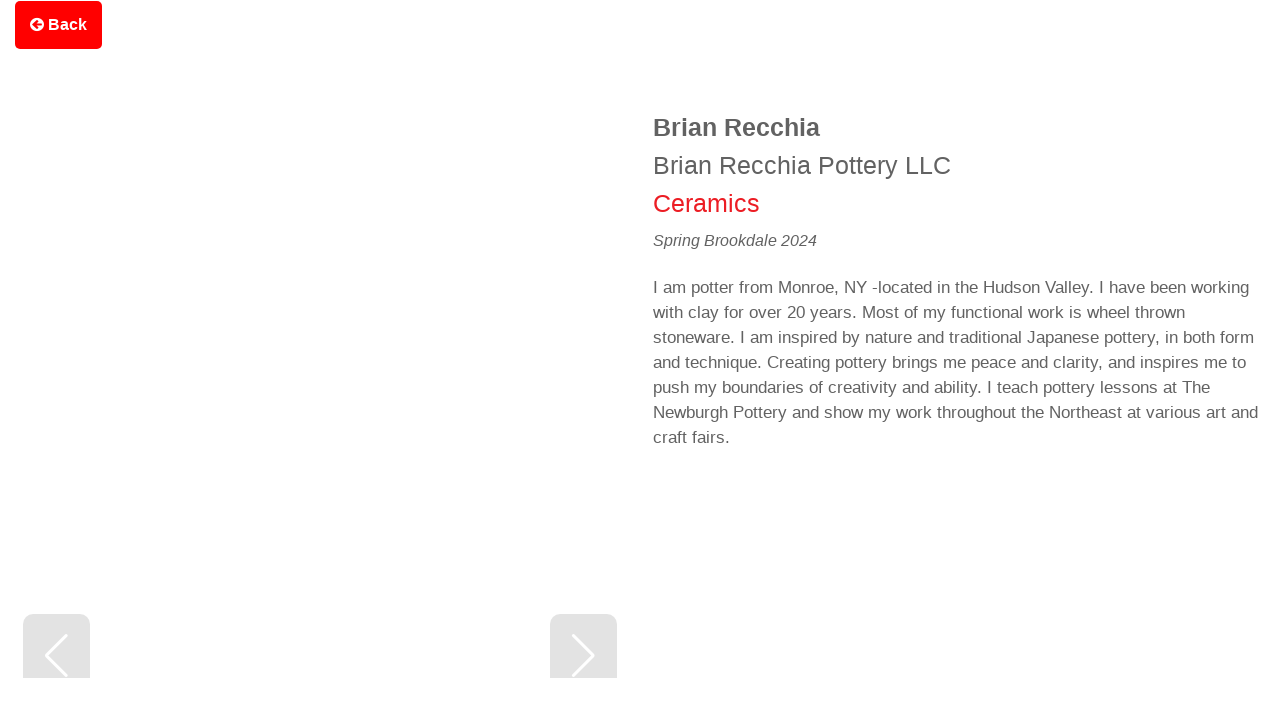

--- FILE ---
content_type: text/html; charset=UTF-8
request_url: https://rosesquared.com/artists/brian-recchia-4/
body_size: 35467
content:
<!DOCTYPE html><html lang="en-US" class="no-js" itemscope itemtype="https://schema.org/WebPage"><head><script data-no-optimize="1">var litespeed_docref=sessionStorage.getItem("litespeed_docref");litespeed_docref&&(Object.defineProperty(document,"referrer",{get:function(){return litespeed_docref}}),sessionStorage.removeItem("litespeed_docref"));</script> <meta charset="UTF-8" /><meta name="description" content="Rose Squared Art Shows annually transform three of northern New Jersey’s most beautiful pocket parks into outdoor galleries."/><meta name="keywords" content="galleries, new jersey, art"/><meta property="og:image" content="//rosesquared.com/wp-content/uploads/2024/03/recchia-2629302-1.jpg"/><meta property="og:url" content="//rosesquared.com/artists/brian-recchia-4/"/><meta property="og:type" content="article"/><meta property="og:title" content="Brian Recchia"/><meta property="og:description" content="I am potter from Monroe, NY -located in the Hudson Valley. I have been working with clay for over 20 years. Most of my functional work is wheel thrown stoneware. […]"/><link rel="alternate" hreflang="en-US" href="//rosesquared.com/artists/brian-recchia-4/"/><link rel="stylesheet" href="https://cdnjs.cloudflare.com/ajax/libs/font-awesome/4.7.0/css/font-awesome.min.css"> <script type="litespeed/javascript">var _ctct_m="300384afd49884c087cfdf9dfbebf9b1"</script> <script id="signupScript" src="//static.ctctcdn.com/js/signup-form-widget/current/signup-form-widget.min.js" async defer></script>  <script type="litespeed/javascript" data-src="https://www.googletagmanager.com/gtag/js?id=G-CRLS7Z4BEN"></script> <script type="litespeed/javascript">window.dataLayer=window.dataLayer||[];function gtag(){dataLayer.push(arguments)}
gtag('js',new Date());gtag('config','G-CRLS7Z4BEN')</script> <meta name="facebook-domain-verification" content="rczn71r1f2k4k0i5olv1fhpa6k85ni" /><meta name='robots' content='index, follow, max-image-preview:large, max-snippet:-1, max-video-preview:-1' /><style>img:is([sizes="auto" i], [sizes^="auto," i]) { contain-intrinsic-size: 3000px 1500px }</style><meta name="format-detection" content="telephone=no"><meta name="viewport" content="width=device-width, initial-scale=1, maximum-scale=1" /><link rel="shortcut icon" href="//rosesquared.com/wp-content/uploads/2021/12/rose-red-o2.png" type="image/x-icon" /><link rel="apple-touch-icon" href="//rosesquared.com/wp-content/uploads/2021/12/rose-red-o2.png" /><title>Brian Recchia - Rose Squared Art Shows</title><link rel="canonical" href="https://rosesquared.com/artists/brian-recchia-4/" /><meta property="og:locale" content="en_US" /><meta property="og:type" content="article" /><meta property="og:title" content="Brian Recchia - Rose Squared Art Shows" /><meta property="og:description" content="I am potter from Monroe, NY -located in the Hudson Valley. I have been working with clay for over 20 years. Most of my functional work is wheel thrown stoneware. […]" /><meta property="og:url" content="//rosesquared.com/artists/brian-recchia-4/" /><meta property="og:site_name" content="Rose Squared Art Shows" /><meta property="article:publisher" content="https://www.facebook.com/RoseSquaredShows/" /><meta property="article:modified_time" content="2024-03-08T19:52:51+00:00" /><meta property="og:image" content="//rosesquared.com/wp-content/uploads/2024/03/recchia-2629302-1.jpg" /><meta property="og:image:width" content="600" /><meta property="og:image:height" content="600" /><meta property="og:image:type" content="image/jpeg" /><meta name="twitter:card" content="summary_large_image" /> <script type="application/ld+json" class="yoast-schema-graph">{"@context":"https://schema.org","@graph":[{"@type":"WebPage","@id":"//rosesquared.com/artists/brian-recchia-4/","url":"//rosesquared.com/artists/brian-recchia-4/","name":"Brian Recchia - Rose Squared Art Shows","isPartOf":{"@id":"//rosesquared.com/#website"},"primaryImageOfPage":{"@id":"//rosesquared.com/artists/brian-recchia-4/#primaryimage"},"image":{"@id":"//rosesquared.com/artists/brian-recchia-4/#primaryimage"},"thumbnailUrl":"//rosesquared.com/wp-content/uploads/2024/03/recchia-2629302-1.jpg","datePublished":"2024-03-08T19:37:07+00:00","dateModified":"2024-03-08T19:52:51+00:00","breadcrumb":{"@id":"//rosesquared.com/artists/brian-recchia-4/#breadcrumb"},"inLanguage":"en-US","potentialAction":[{"@type":"ReadAction","target":["//rosesquared.com/artists/brian-recchia-4/"]}]},{"@type":"ImageObject","inLanguage":"en-US","@id":"//rosesquared.com/artists/brian-recchia-4/#primaryimage","url":"//rosesquared.com/wp-content/uploads/2024/03/recchia-2629302-1.jpg","contentUrl":"//rosesquared.com/wp-content/uploads/2024/03/recchia-2629302-1.jpg","width":600,"height":600},{"@type":"BreadcrumbList","@id":"//rosesquared.com/artists/brian-recchia-4/#breadcrumb","itemListElement":[{"@type":"ListItem","position":1,"name":"Home","item":"//rosesquared.com/"},{"@type":"ListItem","position":2,"name":"Brian Recchia"}]},{"@type":"WebSite","@id":"//rosesquared.com/#website","url":"//rosesquared.com/","name":"Rose Squared Art Shows","description":"Every spring and fall, artists from around the nation apply to showcase their unique art and fine crafts in Rose Squared Art Shows, which feature ceramics, painting, glass, photography, jewelry, clothing, sculpture, wood and mixed media.","publisher":{"@id":"//rosesquared.com/#organization"},"potentialAction":[{"@type":"SearchAction","target":{"@type":"EntryPoint","urlTemplate":"//rosesquared.com/?s={search_term_string}"},"query-input":{"@type":"PropertyValueSpecification","valueRequired":true,"valueName":"search_term_string"}}],"inLanguage":"en-US"},{"@type":"Organization","@id":"//rosesquared.com/#organization","name":"Rose Squared Art Shows","url":"//rosesquared.com/","logo":{"@type":"ImageObject","inLanguage":"en-US","@id":"//rosesquared.com/#/schema/logo/image/","url":"//rosesquared.com/wp-content/uploads/2021/10/Rose-Squared-Logo-Color.png","contentUrl":"//rosesquared.com/wp-content/uploads/2021/10/Rose-Squared-Logo-Color.png","width":2566,"height":616,"caption":"Rose Squared Art Shows"},"image":{"@id":"//rosesquared.com/#/schema/logo/image/"},"sameAs":["https://www.facebook.com/RoseSquaredShows/","https://www.instagram.com/rosesquared/"]}]}</script> <link rel="alternate" type="application/rss+xml" title="Rose Squared Art Shows &raquo; Feed" href="//rosesquared.com/feed/" /><link rel="alternate" type="application/rss+xml" title="Rose Squared Art Shows &raquo; Comments Feed" href="//rosesquared.com/comments/feed/" />
 <script src="//www.googletagmanager.com/gtag/js?id=G-CRLS7Z4BEN"  data-cfasync="false" data-wpfc-render="false" type="text/javascript" async></script> <script data-cfasync="false" data-wpfc-render="false" type="text/javascript">var mi_version = '9.8.0';
				var mi_track_user = true;
				var mi_no_track_reason = '';
								var MonsterInsightsDefaultLocations = {"page_location":"https:\/\/rosesquared.com\/artists\/brian-recchia-4\/"};
								if ( typeof MonsterInsightsPrivacyGuardFilter === 'function' ) {
					var MonsterInsightsLocations = (typeof MonsterInsightsExcludeQuery === 'object') ? MonsterInsightsPrivacyGuardFilter( MonsterInsightsExcludeQuery ) : MonsterInsightsPrivacyGuardFilter( MonsterInsightsDefaultLocations );
				} else {
					var MonsterInsightsLocations = (typeof MonsterInsightsExcludeQuery === 'object') ? MonsterInsightsExcludeQuery : MonsterInsightsDefaultLocations;
				}

								var disableStrs = [
										'ga-disable-G-CRLS7Z4BEN',
									];

				/* Function to detect opted out users */
				function __gtagTrackerIsOptedOut() {
					for (var index = 0; index < disableStrs.length; index++) {
						if (document.cookie.indexOf(disableStrs[index] + '=true') > -1) {
							return true;
						}
					}

					return false;
				}

				/* Disable tracking if the opt-out cookie exists. */
				if (__gtagTrackerIsOptedOut()) {
					for (var index = 0; index < disableStrs.length; index++) {
						window[disableStrs[index]] = true;
					}
				}

				/* Opt-out function */
				function __gtagTrackerOptout() {
					for (var index = 0; index < disableStrs.length; index++) {
						document.cookie = disableStrs[index] + '=true; expires=Thu, 31 Dec 2099 23:59:59 UTC; path=/';
						window[disableStrs[index]] = true;
					}
				}

				if ('undefined' === typeof gaOptout) {
					function gaOptout() {
						__gtagTrackerOptout();
					}
				}
								window.dataLayer = window.dataLayer || [];

				window.MonsterInsightsDualTracker = {
					helpers: {},
					trackers: {},
				};
				if (mi_track_user) {
					function __gtagDataLayer() {
						dataLayer.push(arguments);
					}

					function __gtagTracker(type, name, parameters) {
						if (!parameters) {
							parameters = {};
						}

						if (parameters.send_to) {
							__gtagDataLayer.apply(null, arguments);
							return;
						}

						if (type === 'event') {
														parameters.send_to = monsterinsights_frontend.v4_id;
							var hookName = name;
							if (typeof parameters['event_category'] !== 'undefined') {
								hookName = parameters['event_category'] + ':' + name;
							}

							if (typeof MonsterInsightsDualTracker.trackers[hookName] !== 'undefined') {
								MonsterInsightsDualTracker.trackers[hookName](parameters);
							} else {
								__gtagDataLayer('event', name, parameters);
							}
							
						} else {
							__gtagDataLayer.apply(null, arguments);
						}
					}

					__gtagTracker('js', new Date());
					__gtagTracker('set', {
						'developer_id.dZGIzZG': true,
											});
					if ( MonsterInsightsLocations.page_location ) {
						__gtagTracker('set', MonsterInsightsLocations);
					}
										__gtagTracker('config', 'G-CRLS7Z4BEN', {"forceSSL":"true","link_attribution":"true"} );
										window.gtag = __gtagTracker;										(function () {
						/* https://developers.google.com/analytics/devguides/collection/analyticsjs/ */
						/* ga and __gaTracker compatibility shim. */
						var noopfn = function () {
							return null;
						};
						var newtracker = function () {
							return new Tracker();
						};
						var Tracker = function () {
							return null;
						};
						var p = Tracker.prototype;
						p.get = noopfn;
						p.set = noopfn;
						p.send = function () {
							var args = Array.prototype.slice.call(arguments);
							args.unshift('send');
							__gaTracker.apply(null, args);
						};
						var __gaTracker = function () {
							var len = arguments.length;
							if (len === 0) {
								return;
							}
							var f = arguments[len - 1];
							if (typeof f !== 'object' || f === null || typeof f.hitCallback !== 'function') {
								if ('send' === arguments[0]) {
									var hitConverted, hitObject = false, action;
									if ('event' === arguments[1]) {
										if ('undefined' !== typeof arguments[3]) {
											hitObject = {
												'eventAction': arguments[3],
												'eventCategory': arguments[2],
												'eventLabel': arguments[4],
												'value': arguments[5] ? arguments[5] : 1,
											}
										}
									}
									if ('pageview' === arguments[1]) {
										if ('undefined' !== typeof arguments[2]) {
											hitObject = {
												'eventAction': 'page_view',
												'page_path': arguments[2],
											}
										}
									}
									if (typeof arguments[2] === 'object') {
										hitObject = arguments[2];
									}
									if (typeof arguments[5] === 'object') {
										Object.assign(hitObject, arguments[5]);
									}
									if ('undefined' !== typeof arguments[1].hitType) {
										hitObject = arguments[1];
										if ('pageview' === hitObject.hitType) {
											hitObject.eventAction = 'page_view';
										}
									}
									if (hitObject) {
										action = 'timing' === arguments[1].hitType ? 'timing_complete' : hitObject.eventAction;
										hitConverted = mapArgs(hitObject);
										__gtagTracker('event', action, hitConverted);
									}
								}
								return;
							}

							function mapArgs(args) {
								var arg, hit = {};
								var gaMap = {
									'eventCategory': 'event_category',
									'eventAction': 'event_action',
									'eventLabel': 'event_label',
									'eventValue': 'event_value',
									'nonInteraction': 'non_interaction',
									'timingCategory': 'event_category',
									'timingVar': 'name',
									'timingValue': 'value',
									'timingLabel': 'event_label',
									'page': 'page_path',
									'location': 'page_location',
									'title': 'page_title',
									'referrer' : 'page_referrer',
								};
								for (arg in args) {
																		if (!(!args.hasOwnProperty(arg) || !gaMap.hasOwnProperty(arg))) {
										hit[gaMap[arg]] = args[arg];
									} else {
										hit[arg] = args[arg];
									}
								}
								return hit;
							}

							try {
								f.hitCallback();
							} catch (ex) {
							}
						};
						__gaTracker.create = newtracker;
						__gaTracker.getByName = newtracker;
						__gaTracker.getAll = function () {
							return [];
						};
						__gaTracker.remove = noopfn;
						__gaTracker.loaded = true;
						window['__gaTracker'] = __gaTracker;
					})();
									} else {
										console.log("");
					(function () {
						function __gtagTracker() {
							return null;
						}

						window['__gtagTracker'] = __gtagTracker;
						window['gtag'] = __gtagTracker;
					})();
									}</script> <link data-optimized="2" rel="stylesheet" href="https://rosesquared.com/wp-content/litespeed/css/2f79ac8aebe221d8737a05c99e1a70c2.css?ver=fcb98" /><style id='classic-theme-styles-inline-css' type='text/css'>/*! This file is auto-generated */
.wp-block-button__link{color:#fff;background-color:#32373c;border-radius:9999px;box-shadow:none;text-decoration:none;padding:calc(.667em + 2px) calc(1.333em + 2px);font-size:1.125em}.wp-block-file__button{background:#32373c;color:#fff;text-decoration:none}</style><style id='global-styles-inline-css' type='text/css'>:root{--wp--preset--aspect-ratio--square: 1;--wp--preset--aspect-ratio--4-3: 4/3;--wp--preset--aspect-ratio--3-4: 3/4;--wp--preset--aspect-ratio--3-2: 3/2;--wp--preset--aspect-ratio--2-3: 2/3;--wp--preset--aspect-ratio--16-9: 16/9;--wp--preset--aspect-ratio--9-16: 9/16;--wp--preset--color--black: #000000;--wp--preset--color--cyan-bluish-gray: #abb8c3;--wp--preset--color--white: #ffffff;--wp--preset--color--pale-pink: #f78da7;--wp--preset--color--vivid-red: #cf2e2e;--wp--preset--color--luminous-vivid-orange: #ff6900;--wp--preset--color--luminous-vivid-amber: #fcb900;--wp--preset--color--light-green-cyan: #7bdcb5;--wp--preset--color--vivid-green-cyan: #00d084;--wp--preset--color--pale-cyan-blue: #8ed1fc;--wp--preset--color--vivid-cyan-blue: #0693e3;--wp--preset--color--vivid-purple: #9b51e0;--wp--preset--gradient--vivid-cyan-blue-to-vivid-purple: linear-gradient(135deg,rgba(6,147,227,1) 0%,rgb(155,81,224) 100%);--wp--preset--gradient--light-green-cyan-to-vivid-green-cyan: linear-gradient(135deg,rgb(122,220,180) 0%,rgb(0,208,130) 100%);--wp--preset--gradient--luminous-vivid-amber-to-luminous-vivid-orange: linear-gradient(135deg,rgba(252,185,0,1) 0%,rgba(255,105,0,1) 100%);--wp--preset--gradient--luminous-vivid-orange-to-vivid-red: linear-gradient(135deg,rgba(255,105,0,1) 0%,rgb(207,46,46) 100%);--wp--preset--gradient--very-light-gray-to-cyan-bluish-gray: linear-gradient(135deg,rgb(238,238,238) 0%,rgb(169,184,195) 100%);--wp--preset--gradient--cool-to-warm-spectrum: linear-gradient(135deg,rgb(74,234,220) 0%,rgb(151,120,209) 20%,rgb(207,42,186) 40%,rgb(238,44,130) 60%,rgb(251,105,98) 80%,rgb(254,248,76) 100%);--wp--preset--gradient--blush-light-purple: linear-gradient(135deg,rgb(255,206,236) 0%,rgb(152,150,240) 100%);--wp--preset--gradient--blush-bordeaux: linear-gradient(135deg,rgb(254,205,165) 0%,rgb(254,45,45) 50%,rgb(107,0,62) 100%);--wp--preset--gradient--luminous-dusk: linear-gradient(135deg,rgb(255,203,112) 0%,rgb(199,81,192) 50%,rgb(65,88,208) 100%);--wp--preset--gradient--pale-ocean: linear-gradient(135deg,rgb(255,245,203) 0%,rgb(182,227,212) 50%,rgb(51,167,181) 100%);--wp--preset--gradient--electric-grass: linear-gradient(135deg,rgb(202,248,128) 0%,rgb(113,206,126) 100%);--wp--preset--gradient--midnight: linear-gradient(135deg,rgb(2,3,129) 0%,rgb(40,116,252) 100%);--wp--preset--font-size--small: 13px;--wp--preset--font-size--medium: 20px;--wp--preset--font-size--large: 36px;--wp--preset--font-size--x-large: 42px;--wp--preset--spacing--20: 0.44rem;--wp--preset--spacing--30: 0.67rem;--wp--preset--spacing--40: 1rem;--wp--preset--spacing--50: 1.5rem;--wp--preset--spacing--60: 2.25rem;--wp--preset--spacing--70: 3.38rem;--wp--preset--spacing--80: 5.06rem;--wp--preset--shadow--natural: 6px 6px 9px rgba(0, 0, 0, 0.2);--wp--preset--shadow--deep: 12px 12px 50px rgba(0, 0, 0, 0.4);--wp--preset--shadow--sharp: 6px 6px 0px rgba(0, 0, 0, 0.2);--wp--preset--shadow--outlined: 6px 6px 0px -3px rgba(255, 255, 255, 1), 6px 6px rgba(0, 0, 0, 1);--wp--preset--shadow--crisp: 6px 6px 0px rgba(0, 0, 0, 1);}:where(.is-layout-flex){gap: 0.5em;}:where(.is-layout-grid){gap: 0.5em;}body .is-layout-flex{display: flex;}.is-layout-flex{flex-wrap: wrap;align-items: center;}.is-layout-flex > :is(*, div){margin: 0;}body .is-layout-grid{display: grid;}.is-layout-grid > :is(*, div){margin: 0;}:where(.wp-block-columns.is-layout-flex){gap: 2em;}:where(.wp-block-columns.is-layout-grid){gap: 2em;}:where(.wp-block-post-template.is-layout-flex){gap: 1.25em;}:where(.wp-block-post-template.is-layout-grid){gap: 1.25em;}.has-black-color{color: var(--wp--preset--color--black) !important;}.has-cyan-bluish-gray-color{color: var(--wp--preset--color--cyan-bluish-gray) !important;}.has-white-color{color: var(--wp--preset--color--white) !important;}.has-pale-pink-color{color: var(--wp--preset--color--pale-pink) !important;}.has-vivid-red-color{color: var(--wp--preset--color--vivid-red) !important;}.has-luminous-vivid-orange-color{color: var(--wp--preset--color--luminous-vivid-orange) !important;}.has-luminous-vivid-amber-color{color: var(--wp--preset--color--luminous-vivid-amber) !important;}.has-light-green-cyan-color{color: var(--wp--preset--color--light-green-cyan) !important;}.has-vivid-green-cyan-color{color: var(--wp--preset--color--vivid-green-cyan) !important;}.has-pale-cyan-blue-color{color: var(--wp--preset--color--pale-cyan-blue) !important;}.has-vivid-cyan-blue-color{color: var(--wp--preset--color--vivid-cyan-blue) !important;}.has-vivid-purple-color{color: var(--wp--preset--color--vivid-purple) !important;}.has-black-background-color{background-color: var(--wp--preset--color--black) !important;}.has-cyan-bluish-gray-background-color{background-color: var(--wp--preset--color--cyan-bluish-gray) !important;}.has-white-background-color{background-color: var(--wp--preset--color--white) !important;}.has-pale-pink-background-color{background-color: var(--wp--preset--color--pale-pink) !important;}.has-vivid-red-background-color{background-color: var(--wp--preset--color--vivid-red) !important;}.has-luminous-vivid-orange-background-color{background-color: var(--wp--preset--color--luminous-vivid-orange) !important;}.has-luminous-vivid-amber-background-color{background-color: var(--wp--preset--color--luminous-vivid-amber) !important;}.has-light-green-cyan-background-color{background-color: var(--wp--preset--color--light-green-cyan) !important;}.has-vivid-green-cyan-background-color{background-color: var(--wp--preset--color--vivid-green-cyan) !important;}.has-pale-cyan-blue-background-color{background-color: var(--wp--preset--color--pale-cyan-blue) !important;}.has-vivid-cyan-blue-background-color{background-color: var(--wp--preset--color--vivid-cyan-blue) !important;}.has-vivid-purple-background-color{background-color: var(--wp--preset--color--vivid-purple) !important;}.has-black-border-color{border-color: var(--wp--preset--color--black) !important;}.has-cyan-bluish-gray-border-color{border-color: var(--wp--preset--color--cyan-bluish-gray) !important;}.has-white-border-color{border-color: var(--wp--preset--color--white) !important;}.has-pale-pink-border-color{border-color: var(--wp--preset--color--pale-pink) !important;}.has-vivid-red-border-color{border-color: var(--wp--preset--color--vivid-red) !important;}.has-luminous-vivid-orange-border-color{border-color: var(--wp--preset--color--luminous-vivid-orange) !important;}.has-luminous-vivid-amber-border-color{border-color: var(--wp--preset--color--luminous-vivid-amber) !important;}.has-light-green-cyan-border-color{border-color: var(--wp--preset--color--light-green-cyan) !important;}.has-vivid-green-cyan-border-color{border-color: var(--wp--preset--color--vivid-green-cyan) !important;}.has-pale-cyan-blue-border-color{border-color: var(--wp--preset--color--pale-cyan-blue) !important;}.has-vivid-cyan-blue-border-color{border-color: var(--wp--preset--color--vivid-cyan-blue) !important;}.has-vivid-purple-border-color{border-color: var(--wp--preset--color--vivid-purple) !important;}.has-vivid-cyan-blue-to-vivid-purple-gradient-background{background: var(--wp--preset--gradient--vivid-cyan-blue-to-vivid-purple) !important;}.has-light-green-cyan-to-vivid-green-cyan-gradient-background{background: var(--wp--preset--gradient--light-green-cyan-to-vivid-green-cyan) !important;}.has-luminous-vivid-amber-to-luminous-vivid-orange-gradient-background{background: var(--wp--preset--gradient--luminous-vivid-amber-to-luminous-vivid-orange) !important;}.has-luminous-vivid-orange-to-vivid-red-gradient-background{background: var(--wp--preset--gradient--luminous-vivid-orange-to-vivid-red) !important;}.has-very-light-gray-to-cyan-bluish-gray-gradient-background{background: var(--wp--preset--gradient--very-light-gray-to-cyan-bluish-gray) !important;}.has-cool-to-warm-spectrum-gradient-background{background: var(--wp--preset--gradient--cool-to-warm-spectrum) !important;}.has-blush-light-purple-gradient-background{background: var(--wp--preset--gradient--blush-light-purple) !important;}.has-blush-bordeaux-gradient-background{background: var(--wp--preset--gradient--blush-bordeaux) !important;}.has-luminous-dusk-gradient-background{background: var(--wp--preset--gradient--luminous-dusk) !important;}.has-pale-ocean-gradient-background{background: var(--wp--preset--gradient--pale-ocean) !important;}.has-electric-grass-gradient-background{background: var(--wp--preset--gradient--electric-grass) !important;}.has-midnight-gradient-background{background: var(--wp--preset--gradient--midnight) !important;}.has-small-font-size{font-size: var(--wp--preset--font-size--small) !important;}.has-medium-font-size{font-size: var(--wp--preset--font-size--medium) !important;}.has-large-font-size{font-size: var(--wp--preset--font-size--large) !important;}.has-x-large-font-size{font-size: var(--wp--preset--font-size--x-large) !important;}
:where(.wp-block-post-template.is-layout-flex){gap: 1.25em;}:where(.wp-block-post-template.is-layout-grid){gap: 1.25em;}
:where(.wp-block-columns.is-layout-flex){gap: 2em;}:where(.wp-block-columns.is-layout-grid){gap: 2em;}
:root :where(.wp-block-pullquote){font-size: 1.5em;line-height: 1.6;}</style><style id='mfn-dynamic-inline-css' type='text/css'>@font-face{font-family:"Dinot";src:url("//rosesquared.com/wp-content/uploads/2021/12/Dinot-Font.woff") format("woff");font-weight:normal;font-style:normal}@font-face{font-family:"Proxima";src:url("//rosesquared.com/wp-content/uploads/2021/10/ProximaNova-Regular-1.woff") format("woff");font-weight:normal;font-style:normal}
@media only screen and (min-width: 768px){body:not(.header-simple) #Top_bar #menu{display:block!important}.tr-menu #Top_bar #menu{background:none!important}#Top_bar .menu > li > ul.mfn-megamenu{width:984px}#Top_bar .menu > li > ul.mfn-megamenu > li{float:left}#Top_bar .menu > li > ul.mfn-megamenu > li.mfn-megamenu-cols-1{width:100%}#Top_bar .menu > li > ul.mfn-megamenu > li.mfn-megamenu-cols-2{width:50%}#Top_bar .menu > li > ul.mfn-megamenu > li.mfn-megamenu-cols-3{width:33.33%}#Top_bar .menu > li > ul.mfn-megamenu > li.mfn-megamenu-cols-4{width:25%}#Top_bar .menu > li > ul.mfn-megamenu > li.mfn-megamenu-cols-5{width:20%}#Top_bar .menu > li > ul.mfn-megamenu > li.mfn-megamenu-cols-6{width:16.66%}#Top_bar .menu > li > ul.mfn-megamenu > li > ul{display:block!important;position:inherit;left:auto;top:auto;border-width:0 1px 0 0}#Top_bar .menu > li > ul.mfn-megamenu > li:last-child > ul{border:0}#Top_bar .menu > li > ul.mfn-megamenu > li > ul li{width:auto}#Top_bar .menu > li > ul.mfn-megamenu a.mfn-megamenu-title{text-transform:uppercase;font-weight:400;background:none}#Top_bar .menu > li > ul.mfn-megamenu a .menu-arrow{display:none}.menuo-right #Top_bar .menu > li > ul.mfn-megamenu{left:auto;right:0}.menuo-right #Top_bar .menu > li > ul.mfn-megamenu-bg{box-sizing:border-box}#Top_bar .menu > li > ul.mfn-megamenu-bg{padding:20px 166px 20px 20px;background-repeat:no-repeat;background-position:right bottom}.rtl #Top_bar .menu > li > ul.mfn-megamenu-bg{padding-left:166px;padding-right:20px;background-position:left bottom}#Top_bar .menu > li > ul.mfn-megamenu-bg > li{background:none}#Top_bar .menu > li > ul.mfn-megamenu-bg > li a{border:none}#Top_bar .menu > li > ul.mfn-megamenu-bg > li > ul{background:none!important;-webkit-box-shadow:0 0 0 0;-moz-box-shadow:0 0 0 0;box-shadow:0 0 0 0}.mm-vertical #Top_bar .container{position:relative;}.mm-vertical #Top_bar .top_bar_left{position:static;}.mm-vertical #Top_bar .menu > li ul{box-shadow:0 0 0 0 transparent!important;background-image:none;}.mm-vertical #Top_bar .menu > li > ul.mfn-megamenu{width:98%!important;margin:0 1%;padding:20px 0;}.mm-vertical.header-plain #Top_bar .menu > li > ul.mfn-megamenu{width:100%!important;margin:0;}.mm-vertical #Top_bar .menu > li > ul.mfn-megamenu > li{display:table-cell;float:none!important;width:10%;padding:0 15px;border-right:1px solid rgba(0, 0, 0, 0.05);}.mm-vertical #Top_bar .menu > li > ul.mfn-megamenu > li:last-child{border-right-width:0}.mm-vertical #Top_bar .menu > li > ul.mfn-megamenu > li.hide-border{border-right-width:0}.mm-vertical #Top_bar .menu > li > ul.mfn-megamenu > li a{border-bottom-width:0;padding:9px 15px;line-height:120%;}.mm-vertical #Top_bar .menu > li > ul.mfn-megamenu a.mfn-megamenu-title{font-weight:700;}.rtl .mm-vertical #Top_bar .menu > li > ul.mfn-megamenu > li:first-child{border-right-width:0}.rtl .mm-vertical #Top_bar .menu > li > ul.mfn-megamenu > li:last-child{border-right-width:1px}.header-plain:not(.menuo-right) #Header .top_bar_left{width:auto!important}.header-stack.header-center #Top_bar #menu{display:inline-block!important}.header-simple #Top_bar #menu{display:none;height:auto;width:300px;bottom:auto;top:100%;right:1px;position:absolute;margin:0}.header-simple #Header a.responsive-menu-toggle{display:block;right:10px}.header-simple #Top_bar #menu > ul{width:100%;float:left}.header-simple #Top_bar #menu ul li{width:100%;padding-bottom:0;border-right:0;position:relative}.header-simple #Top_bar #menu ul li a{padding:0 20px;margin:0;display:block;height:auto;line-height:normal;border:none}.header-simple #Top_bar #menu ul li a:after{display:none}.header-simple #Top_bar #menu ul li a span{border:none;line-height:44px;display:inline;padding:0}.header-simple #Top_bar #menu ul li.submenu .menu-toggle{display:block;position:absolute;right:0;top:0;width:44px;height:44px;line-height:44px;font-size:30px;font-weight:300;text-align:center;cursor:pointer;color:#444;opacity:0.33;}.header-simple #Top_bar #menu ul li.submenu .menu-toggle:after{content:"+"}.header-simple #Top_bar #menu ul li.hover > .menu-toggle:after{content:"-"}.header-simple #Top_bar #menu ul li.hover a{border-bottom:0}.header-simple #Top_bar #menu ul.mfn-megamenu li .menu-toggle{display:none}.header-simple #Top_bar #menu ul li ul{position:relative!important;left:0!important;top:0;padding:0;margin:0!important;width:auto!important;background-image:none}.header-simple #Top_bar #menu ul li ul li{width:100%!important;display:block;padding:0;}.header-simple #Top_bar #menu ul li ul li a{padding:0 20px 0 30px}.header-simple #Top_bar #menu ul li ul li a .menu-arrow{display:none}.header-simple #Top_bar #menu ul li ul li a span{padding:0}.header-simple #Top_bar #menu ul li ul li a span:after{display:none!important}.header-simple #Top_bar .menu > li > ul.mfn-megamenu a.mfn-megamenu-title{text-transform:uppercase;font-weight:400}.header-simple #Top_bar .menu > li > ul.mfn-megamenu > li > ul{display:block!important;position:inherit;left:auto;top:auto}.header-simple #Top_bar #menu ul li ul li ul{border-left:0!important;padding:0;top:0}.header-simple #Top_bar #menu ul li ul li ul li a{padding:0 20px 0 40px}.rtl.header-simple #Top_bar #menu{left:1px;right:auto}.rtl.header-simple #Top_bar a.responsive-menu-toggle{left:10px;right:auto}.rtl.header-simple #Top_bar #menu ul li.submenu .menu-toggle{left:0;right:auto}.rtl.header-simple #Top_bar #menu ul li ul{left:auto!important;right:0!important}.rtl.header-simple #Top_bar #menu ul li ul li a{padding:0 30px 0 20px}.rtl.header-simple #Top_bar #menu ul li ul li ul li a{padding:0 40px 0 20px}.menu-highlight #Top_bar .menu > li{margin:0 2px}.menu-highlight:not(.header-creative) #Top_bar .menu > li > a{margin:20px 0;padding:0;-webkit-border-radius:5px;border-radius:5px}.menu-highlight #Top_bar .menu > li > a:after{display:none}.menu-highlight #Top_bar .menu > li > a span:not(.description){line-height:50px}.menu-highlight #Top_bar .menu > li > a span.description{display:none}.menu-highlight.header-stack #Top_bar .menu > li > a{margin:10px 0!important}.menu-highlight.header-stack #Top_bar .menu > li > a span:not(.description){line-height:40px}.menu-highlight.header-transparent #Top_bar .menu > li > a{margin:5px 0}.menu-highlight.header-simple #Top_bar #menu ul li,.menu-highlight.header-creative #Top_bar #menu ul li{margin:0}.menu-highlight.header-simple #Top_bar #menu ul li > a,.menu-highlight.header-creative #Top_bar #menu ul li > a{-webkit-border-radius:0;border-radius:0}.menu-highlight:not(.header-fixed):not(.header-simple) #Top_bar.is-sticky .menu > li > a{margin:10px 0!important;padding:5px 0!important}.menu-highlight:not(.header-fixed):not(.header-simple) #Top_bar.is-sticky .menu > li > a span{line-height:30px!important}.header-modern.menu-highlight.menuo-right .menu_wrapper{margin-right:20px}.menu-line-below #Top_bar .menu > li > a:after{top:auto;bottom:-4px}.menu-line-below #Top_bar.is-sticky .menu > li > a:after{top:auto;bottom:-4px}.menu-line-below-80 #Top_bar:not(.is-sticky) .menu > li > a:after{height:4px;left:10%;top:50%;margin-top:20px;width:80%}.menu-line-below-80-1 #Top_bar:not(.is-sticky) .menu > li > a:after{height:1px;left:10%;top:50%;margin-top:20px;width:80%}.menu-link-color #Top_bar .menu > li > a:after{display:none!important}.menu-arrow-top #Top_bar .menu > li > a:after{background:none repeat scroll 0 0 rgba(0,0,0,0)!important;border-color:#ccc transparent transparent;border-style:solid;border-width:7px 7px 0;display:block;height:0;left:50%;margin-left:-7px;top:0!important;width:0}.menu-arrow-top #Top_bar.is-sticky .menu > li > a:after{top:0!important}.menu-arrow-bottom #Top_bar .menu > li > a:after{background:none!important;border-color:transparent transparent #ccc;border-style:solid;border-width:0 7px 7px;display:block;height:0;left:50%;margin-left:-7px;top:auto;bottom:0;width:0}.menu-arrow-bottom #Top_bar.is-sticky .menu > li > a:after{top:auto;bottom:0}.menuo-no-borders #Top_bar .menu > li > a span{border-width:0!important}.menuo-no-borders #Header_creative #Top_bar .menu > li > a span{border-bottom-width:0}.menuo-no-borders.header-plain #Top_bar a#header_cart,.menuo-no-borders.header-plain #Top_bar a#search_button,.menuo-no-borders.header-plain #Top_bar .wpml-languages,.menuo-no-borders.header-plain #Top_bar a.action_button{border-width:0}.menuo-right #Top_bar .menu_wrapper{float:right}.menuo-right.header-stack:not(.header-center) #Top_bar .menu_wrapper{margin-right:150px}body.header-creative{padding-left:50px}body.header-creative.header-open{padding-left:250px}body.error404,body.under-construction,body.template-blank{padding-left:0!important}.header-creative.footer-fixed #Footer,.header-creative.footer-sliding #Footer,.header-creative.footer-stick #Footer.is-sticky{box-sizing:border-box;padding-left:50px;}.header-open.footer-fixed #Footer,.header-open.footer-sliding #Footer,.header-creative.footer-stick #Footer.is-sticky{padding-left:250px;}.header-rtl.header-creative.footer-fixed #Footer,.header-rtl.header-creative.footer-sliding #Footer,.header-rtl.header-creative.footer-stick #Footer.is-sticky{padding-left:0;padding-right:50px;}.header-rtl.header-open.footer-fixed #Footer,.header-rtl.header-open.footer-sliding #Footer,.header-rtl.header-creative.footer-stick #Footer.is-sticky{padding-right:250px;}#Header_creative{background-color:#fff;position:fixed;width:250px;height:100%;left:-200px;top:0;z-index:9002;-webkit-box-shadow:2px 0 4px 2px rgba(0,0,0,.15);box-shadow:2px 0 4px 2px rgba(0,0,0,.15)}#Header_creative .container{width:100%}#Header_creative .creative-wrapper{opacity:0;margin-right:50px}#Header_creative a.creative-menu-toggle{display:block;width:34px;height:34px;line-height:34px;font-size:22px;text-align:center;position:absolute;top:10px;right:8px;border-radius:3px}.admin-bar #Header_creative a.creative-menu-toggle{top:42px}#Header_creative #Top_bar{position:static;width:100%}#Header_creative #Top_bar .top_bar_left{width:100%!important;float:none}#Header_creative #Top_bar .top_bar_right{width:100%!important;float:none;height:auto;margin-bottom:35px;text-align:center;padding:0 20px;top:0;-webkit-box-sizing:border-box;-moz-box-sizing:border-box;box-sizing:border-box}#Header_creative #Top_bar .top_bar_right:before{display:none}#Header_creative #Top_bar .top_bar_right_wrapper{top:0}#Header_creative #Top_bar .logo{float:none;text-align:center;margin:15px 0}#Header_creative #Top_bar #menu{background-color:transparent}#Header_creative #Top_bar .menu_wrapper{float:none;margin:0 0 30px}#Header_creative #Top_bar .menu > li{width:100%;float:none;position:relative}#Header_creative #Top_bar .menu > li > a{padding:0;text-align:center}#Header_creative #Top_bar .menu > li > a:after{display:none}#Header_creative #Top_bar .menu > li > a span{border-right:0;border-bottom-width:1px;line-height:38px}#Header_creative #Top_bar .menu li ul{left:100%;right:auto;top:0;box-shadow:2px 2px 2px 0 rgba(0,0,0,0.03);-webkit-box-shadow:2px 2px 2px 0 rgba(0,0,0,0.03)}#Header_creative #Top_bar .menu > li > ul.mfn-megamenu{margin:0;width:700px!important;}#Header_creative #Top_bar .menu > li > ul.mfn-megamenu > li > ul{left:0}#Header_creative #Top_bar .menu li ul li a{padding-top:9px;padding-bottom:8px}#Header_creative #Top_bar .menu li ul li ul{top:0}#Header_creative #Top_bar .menu > li > a span.description{display:block;font-size:13px;line-height:28px!important;clear:both}#Header_creative #Top_bar .search_wrapper{left:100%;top:auto;bottom:0}#Header_creative #Top_bar a#header_cart{display:inline-block;float:none;top:3px}#Header_creative #Top_bar a#search_button{display:inline-block;float:none;top:3px}#Header_creative #Top_bar .wpml-languages{display:inline-block;float:none;top:0}#Header_creative #Top_bar .wpml-languages.enabled:hover a.active{padding-bottom:11px}#Header_creative #Top_bar .action_button{display:inline-block;float:none;top:16px;margin:0}#Header_creative #Top_bar .banner_wrapper{display:block;text-align:center}#Header_creative #Top_bar .banner_wrapper img{max-width:100%;height:auto;display:inline-block}#Header_creative #Action_bar{display:none;position:absolute;bottom:0;top:auto;clear:both;padding:0 20px;box-sizing:border-box}#Header_creative #Action_bar .contact_details{text-align:center;margin-bottom:20px}#Header_creative #Action_bar .contact_details li{padding:0}#Header_creative #Action_bar .social{float:none;text-align:center;padding:5px 0 15px}#Header_creative #Action_bar .social li{margin-bottom:2px}#Header_creative #Action_bar .social-menu{float:none;text-align:center}#Header_creative #Action_bar .social-menu li{border-color:rgba(0,0,0,.1)}#Header_creative .social li a{color:rgba(0,0,0,.5)}#Header_creative .social li a:hover{color:#000}#Header_creative .creative-social{position:absolute;bottom:10px;right:0;width:50px}#Header_creative .creative-social li{display:block;float:none;width:100%;text-align:center;margin-bottom:5px}.header-creative .fixed-nav.fixed-nav-prev{margin-left:50px}.header-creative.header-open .fixed-nav.fixed-nav-prev{margin-left:250px}.menuo-last #Header_creative #Top_bar .menu li.last ul{top:auto;bottom:0}.header-open #Header_creative{left:0}.header-open #Header_creative .creative-wrapper{opacity:1;margin:0!important;}.header-open #Header_creative .creative-menu-toggle,.header-open #Header_creative .creative-social{display:none}.header-open #Header_creative #Action_bar{display:block}body.header-rtl.header-creative{padding-left:0;padding-right:50px}.header-rtl #Header_creative{left:auto;right:-200px}.header-rtl #Header_creative .creative-wrapper{margin-left:50px;margin-right:0}.header-rtl #Header_creative a.creative-menu-toggle{left:8px;right:auto}.header-rtl #Header_creative .creative-social{left:0;right:auto}.header-rtl #Footer #back_to_top.sticky{right:125px}.header-rtl #popup_contact{right:70px}.header-rtl #Header_creative #Top_bar .menu li ul{left:auto;right:100%}.header-rtl #Header_creative #Top_bar .search_wrapper{left:auto;right:100%;}.header-rtl .fixed-nav.fixed-nav-prev{margin-left:0!important}.header-rtl .fixed-nav.fixed-nav-next{margin-right:50px}body.header-rtl.header-creative.header-open{padding-left:0;padding-right:250px!important}.header-rtl.header-open #Header_creative{left:auto;right:0}.header-rtl.header-open #Footer #back_to_top.sticky{right:325px}.header-rtl.header-open #popup_contact{right:270px}.header-rtl.header-open .fixed-nav.fixed-nav-next{margin-right:250px}#Header_creative.active{left:-1px;}.header-rtl #Header_creative.active{left:auto;right:-1px;}#Header_creative.active .creative-wrapper{opacity:1;margin:0}.header-creative .vc_row[data-vc-full-width]{padding-left:50px}.header-creative.header-open .vc_row[data-vc-full-width]{padding-left:250px}.header-open .vc_parallax .vc_parallax-inner { left:auto; width: calc(100% - 250px); }.header-open.header-rtl .vc_parallax .vc_parallax-inner { left:0; right:auto; }#Header_creative.scroll{height:100%;overflow-y:auto}#Header_creative.scroll:not(.dropdown) .menu li ul{display:none!important}#Header_creative.scroll #Action_bar{position:static}#Header_creative.dropdown{outline:none}#Header_creative.dropdown #Top_bar .menu_wrapper{float:left}#Header_creative.dropdown #Top_bar #menu ul li{position:relative;float:left}#Header_creative.dropdown #Top_bar #menu ul li a:after{display:none}#Header_creative.dropdown #Top_bar #menu ul li a span{line-height:38px;padding:0}#Header_creative.dropdown #Top_bar #menu ul li.submenu .menu-toggle{display:block;position:absolute;right:0;top:0;width:38px;height:38px;line-height:38px;font-size:26px;font-weight:300;text-align:center;cursor:pointer;color:#444;opacity:0.33;}#Header_creative.dropdown #Top_bar #menu ul li.submenu .menu-toggle:after{content:"+"}#Header_creative.dropdown #Top_bar #menu ul li.hover > .menu-toggle:after{content:"-"}#Header_creative.dropdown #Top_bar #menu ul li.hover a{border-bottom:0}#Header_creative.dropdown #Top_bar #menu ul.mfn-megamenu li .menu-toggle{display:none}#Header_creative.dropdown #Top_bar #menu ul li ul{position:relative!important;left:0!important;top:0;padding:0;margin-left:0!important;width:auto!important;background-image:none}#Header_creative.dropdown #Top_bar #menu ul li ul li{width:100%!important}#Header_creative.dropdown #Top_bar #menu ul li ul li a{padding:0 10px;text-align:center}#Header_creative.dropdown #Top_bar #menu ul li ul li a .menu-arrow{display:none}#Header_creative.dropdown #Top_bar #menu ul li ul li a span{padding:0}#Header_creative.dropdown #Top_bar #menu ul li ul li a span:after{display:none!important}#Header_creative.dropdown #Top_bar .menu > li > ul.mfn-megamenu a.mfn-megamenu-title{text-transform:uppercase;font-weight:400}#Header_creative.dropdown #Top_bar .menu > li > ul.mfn-megamenu > li > ul{display:block!important;position:inherit;left:auto;top:auto}#Header_creative.dropdown #Top_bar #menu ul li ul li ul{border-left:0!important;padding:0;top:0}#Header_creative{transition: left .5s ease-in-out, right .5s ease-in-out;}#Header_creative .creative-wrapper{transition: opacity .5s ease-in-out, margin 0s ease-in-out .5s;}#Header_creative.active .creative-wrapper{transition: opacity .5s ease-in-out, margin 0s ease-in-out;}}@media only screen and (min-width: 768px){#Top_bar.is-sticky{position:fixed!important;width:100%;left:0;top:-60px;height:60px;z-index:701;background:#fff;opacity:.97;-webkit-box-shadow:0 2px 5px 0 rgba(0,0,0,0.1);-moz-box-shadow:0 2px 5px 0 rgba(0,0,0,0.1);box-shadow:0 2px 5px 0 rgba(0,0,0,0.1)}.layout-boxed.header-boxed #Top_bar.is-sticky{max-width:768px;left:50%;-webkit-transform:translateX(-50%);transform:translateX(-50%)}#Top_bar.is-sticky .top_bar_left,#Top_bar.is-sticky .top_bar_right,#Top_bar.is-sticky .top_bar_right:before{background:none;box-shadow:unset}#Top_bar.is-sticky .top_bar_right{top:-4px;height:auto;}#Top_bar.is-sticky .top_bar_right_wrapper{top:15px}.header-plain #Top_bar.is-sticky .top_bar_right_wrapper{top:0}#Top_bar.is-sticky .logo{width:auto;margin:0 30px 0 20px;padding:0}#Top_bar.is-sticky #logo,#Top_bar.is-sticky .custom-logo-link{padding:5px 0!important;height:50px!important;line-height:50px!important}.logo-no-sticky-padding #Top_bar.is-sticky #logo{height:60px!important;line-height:60px!important}#Top_bar.is-sticky #logo img.logo-main{display:none}#Top_bar.is-sticky #logo img.logo-sticky{display:inline;max-height:35px;}#Top_bar.is-sticky .menu_wrapper{clear:none}#Top_bar.is-sticky .menu_wrapper .menu > li > a{padding:15px 0}#Top_bar.is-sticky .menu > li > a,#Top_bar.is-sticky .menu > li > a span{line-height:30px}#Top_bar.is-sticky .menu > li > a:after{top:auto;bottom:-4px}#Top_bar.is-sticky .menu > li > a span.description{display:none}#Top_bar.is-sticky .secondary_menu_wrapper,#Top_bar.is-sticky .banner_wrapper{display:none}.header-overlay #Top_bar.is-sticky{display:none}.sticky-dark #Top_bar.is-sticky,.sticky-dark #Top_bar.is-sticky #menu{background:rgba(0,0,0,.8)}.sticky-dark #Top_bar.is-sticky .menu > li:not(.current-menu-item) > a{color:#fff}.sticky-dark #Top_bar.is-sticky .top_bar_right a:not(.action_button){color:rgba(255,255,255,.8)}.sticky-dark #Top_bar.is-sticky .wpml-languages a.active,.sticky-dark #Top_bar.is-sticky .wpml-languages ul.wpml-lang-dropdown{background:rgba(0,0,0,0.1);border-color:rgba(0,0,0,0.1)}.sticky-white #Top_bar.is-sticky,.sticky-white #Top_bar.is-sticky #menu{background:rgba(255,255,255,.8)}.sticky-white #Top_bar.is-sticky .menu > li:not(.current-menu-item) > a{color:#222}.sticky-white #Top_bar.is-sticky .top_bar_right a:not(.action_button){color:rgba(0,0,0,.8)}.sticky-white #Top_bar.is-sticky .wpml-languages a.active,.sticky-white #Top_bar.is-sticky .wpml-languages ul.wpml-lang-dropdown{background:rgba(255,255,255,0.1);border-color:rgba(0,0,0,0.1)}}@media only screen and (min-width: 768px) and (max-width: 768px){.header_placeholder{height:0!important}}@media only screen and (max-width: 767px){#Top_bar #menu{display:none;height:auto;width:300px;bottom:auto;top:100%;right:1px;position:absolute;margin:0}#Top_bar a.responsive-menu-toggle{display:block}#Top_bar #menu > ul{width:100%;float:left}#Top_bar #menu ul li{width:100%;padding-bottom:0;border-right:0;position:relative}#Top_bar #menu ul li a{padding:0 25px;margin:0;display:block;height:auto;line-height:normal;border:none}#Top_bar #menu ul li a:after{display:none}#Top_bar #menu ul li a span{border:none;line-height:44px;display:inline;padding:0}#Top_bar #menu ul li a span.description{margin:0 0 0 5px}#Top_bar #menu ul li.submenu .menu-toggle{display:block;position:absolute;right:15px;top:0;width:44px;height:44px;line-height:44px;font-size:30px;font-weight:300;text-align:center;cursor:pointer;color:#444;opacity:0.33;}#Top_bar #menu ul li.submenu .menu-toggle:after{content:"+"}#Top_bar #menu ul li.hover > .menu-toggle:after{content:"-"}#Top_bar #menu ul li.hover a{border-bottom:0}#Top_bar #menu ul li a span:after{display:none!important}#Top_bar #menu ul.mfn-megamenu li .menu-toggle{display:none}#Top_bar #menu ul li ul{position:relative!important;left:0!important;top:0;padding:0;margin-left:0!important;width:auto!important;background-image:none!important;box-shadow:0 0 0 0 transparent!important;-webkit-box-shadow:0 0 0 0 transparent!important}#Top_bar #menu ul li ul li{width:100%!important}#Top_bar #menu ul li ul li a{padding:0 20px 0 35px}#Top_bar #menu ul li ul li a .menu-arrow{display:none}#Top_bar #menu ul li ul li a span{padding:0}#Top_bar #menu ul li ul li a span:after{display:none!important}#Top_bar .menu > li > ul.mfn-megamenu a.mfn-megamenu-title{text-transform:uppercase;font-weight:400}#Top_bar .menu > li > ul.mfn-megamenu > li > ul{display:block!important;position:inherit;left:auto;top:auto}#Top_bar #menu ul li ul li ul{border-left:0!important;padding:0;top:0}#Top_bar #menu ul li ul li ul li a{padding:0 20px 0 45px}.rtl #Top_bar #menu{left:1px;right:auto}.rtl #Top_bar a.responsive-menu-toggle{left:20px;right:auto}.rtl #Top_bar #menu ul li.submenu .menu-toggle{left:15px;right:auto;border-left:none;border-right:1px solid #eee}.rtl #Top_bar #menu ul li ul{left:auto!important;right:0!important}.rtl #Top_bar #menu ul li ul li a{padding:0 30px 0 20px}.rtl #Top_bar #menu ul li ul li ul li a{padding:0 40px 0 20px}.header-stack .menu_wrapper a.responsive-menu-toggle{position:static!important;margin:11px 0!important}.header-stack .menu_wrapper #menu{left:0;right:auto}.rtl.header-stack #Top_bar #menu{left:auto;right:0}.admin-bar #Header_creative{top:32px}.header-creative.layout-boxed{padding-top:85px}.header-creative.layout-full-width #Wrapper{padding-top:60px}#Header_creative{position:fixed;width:100%;left:0!important;top:0;z-index:1001}#Header_creative .creative-wrapper{display:block!important;opacity:1!important}#Header_creative .creative-menu-toggle,#Header_creative .creative-social{display:none!important;opacity:1!important}#Header_creative #Top_bar{position:static;width:100%}#Header_creative #Top_bar #logo,#Header_creative #Top_bar .custom-logo-link{height:50px;line-height:50px;padding:5px 0}#Header_creative #Top_bar #logo img.logo-sticky{max-height:40px!important}#Header_creative #logo img.logo-main{display:none}#Header_creative #logo img.logo-sticky{display:inline-block}.logo-no-sticky-padding #Header_creative #Top_bar #logo{height:60px;line-height:60px;padding:0}.logo-no-sticky-padding #Header_creative #Top_bar #logo img.logo-sticky{max-height:60px!important}#Header_creative #Action_bar{display:none}#Header_creative #Top_bar .top_bar_right{height:60px;top:0}#Header_creative #Top_bar .top_bar_right:before{display:none}#Header_creative #Top_bar .top_bar_right_wrapper{top:0;padding-top:9px}#Header_creative.scroll{overflow:visible!important}}#Header_wrapper, #Intro {background-color: #ffffff;}#Subheader {background-color: rgba(255,255,255,1);}.header-classic #Action_bar, .header-fixed #Action_bar, .header-plain #Action_bar, .header-split #Action_bar, .header-stack #Action_bar {background-color: #ffffff;}#Sliding-top {background-color: #2e5eff;}#Sliding-top a.sliding-top-control {border-right-color: #2e5eff;}#Sliding-top.st-center a.sliding-top-control,#Sliding-top.st-left a.sliding-top-control {border-top-color: #2e5eff;}#Footer {background-color: #0a0a0a;}body, ul.timeline_items, .icon_box a .desc, .icon_box a:hover .desc, .feature_list ul li a, .list_item a, .list_item a:hover,.widget_recent_entries ul li a, .flat_box a, .flat_box a:hover, .story_box .desc, .content_slider.carouselul li a .title,.content_slider.flat.description ul li .desc, .content_slider.flat.description ul li a .desc, .post-nav.minimal a i {color: #626262;}.post-nav.minimal a svg {fill: #626262;}.themecolor, .opening_hours .opening_hours_wrapper li span, .fancy_heading_icon .icon_top,.fancy_heading_arrows .icon-right-dir, .fancy_heading_arrows .icon-left-dir, .fancy_heading_line .title,.button-love a.mfn-love, .format-link .post-title .icon-link, .pager-single > span, .pager-single a:hover,.widget_meta ul, .widget_pages ul, .widget_rss ul, .widget_mfn_recent_comments ul li:after, .widget_archive ul,.widget_recent_comments ul li:after, .widget_nav_menu ul, .woocommerce ul.products li.product .price, .shop_slider .shop_slider_ul li .item_wrapper .price,.woocommerce-page ul.products li.product .price, .widget_price_filter .price_label .from, .widget_price_filter .price_label .to,.woocommerce ul.product_list_widget li .quantity .amount, .woocommerce .product div.entry-summary .price, .woocommerce .star-rating span,#Error_404 .error_pic i, .style-simple #Filters .filters_wrapper ul li a:hover, .style-simple #Filters .filters_wrapper ul li.current-cat a,.style-simple .quick_fact .title {color: #000000;}.themebg,#comments .commentlist > li .reply a.comment-reply-link,#Filters .filters_wrapper ul li a:hover,#Filters .filters_wrapper ul li.current-cat a,.fixed-nav .arrow,.offer_thumb .slider_pagination a:before,.offer_thumb .slider_pagination a.selected:after,.pager .pages a:hover,.pager .pages a.active,.pager .pages span.page-numbers.current,.pager-single span:after,.portfolio_group.exposure .portfolio-item .desc-inner .line,.Recent_posts ul li .desc:after,.Recent_posts ul li .photo .c,.slider_pagination a.selected,.slider_pagination .slick-active a,.slider_pagination a.selected:after,.slider_pagination .slick-active a:after,.testimonials_slider .slider_images,.testimonials_slider .slider_images a:after,.testimonials_slider .slider_images:before,#Top_bar a#header_cart span,.widget_categories ul,.widget_mfn_menu ul li a:hover,.widget_mfn_menu ul li.current-menu-item:not(.current-menu-ancestor) > a,.widget_mfn_menu ul li.current_page_item:not(.current_page_ancestor) > a,.widget_product_categories ul,.widget_recent_entries ul li:after,.woocommerce-account table.my_account_orders .order-number a,.woocommerce-MyAccount-navigation ul li.is-active a,.style-simple .accordion .question:after,.style-simple .faq .question:after,.style-simple .icon_box .desc_wrapper .title:before,.style-simple #Filters .filters_wrapper ul li a:after,.style-simple .article_box .desc_wrapper p:after,.style-simple .sliding_box .desc_wrapper:after,.style-simple .trailer_box:hover .desc,.tp-bullets.simplebullets.round .bullet.selected,.tp-bullets.simplebullets.round .bullet.selected:after,.tparrows.default,.tp-bullets.tp-thumbs .bullet.selected:after{background-color: #000000;}.Latest_news ul li .photo, .Recent_posts.blog_news ul li .photo, .style-simple .opening_hours .opening_hours_wrapper li label,.style-simple .timeline_items li:hover h3, .style-simple .timeline_items li:nth-child(even):hover h3,.style-simple .timeline_items li:hover .desc, .style-simple .timeline_items li:nth-child(even):hover,.style-simple .offer_thumb .slider_pagination a.selected {border-color: #000000;}a {color: #2991d6;}a:hover {color: #d18500;}*::-moz-selection {background-color: #0095eb;color: white;}*::selection {background-color: #0095eb;color: white;}.blockquote p.author span, .counter .desc_wrapper .title, .article_box .desc_wrapper p, .team .desc_wrapper p.subtitle,.pricing-box .plan-header p.subtitle, .pricing-box .plan-header .price sup.period, .chart_box p, .fancy_heading .inside,.fancy_heading_line .slogan, .post-meta, .post-meta a, .post-footer, .post-footer a span.label, .pager .pages a, .button-love a .label,.pager-single a, #comments .commentlist > li .comment-author .says, .fixed-nav .desc .date, .filters_buttons li.label, .Recent_posts ul li a .desc .date,.widget_recent_entries ul li .post-date, .tp_recent_tweets .twitter_time, .widget_price_filter .price_label, .shop-filters .woocommerce-result-count,.woocommerce ul.product_list_widget li .quantity, .widget_shopping_cart ul.product_list_widget li dl, .product_meta .posted_in,.woocommerce .shop_table .product-name .variation > dd, .shipping-calculator-button:after,.shop_slider .shop_slider_ul li .item_wrapper .price del,.testimonials_slider .testimonials_slider_ul li .author span, .testimonials_slider .testimonials_slider_ul li .author span a, .Latest_news ul li .desc_footer,.share-simple-wrapper .icons a {color: #a8a8a8;}h1, h1 a, h1 a:hover, .text-logo #logo { color: #444444; }h2, h2 a, h2 a:hover { color: #444444; }h3, h3 a, h3 a:hover { color: #444444; }h4, h4 a, h4 a:hover, .style-simple .sliding_box .desc_wrapper h4 { color: #444444; }h5, h5 a, h5 a:hover { color: #444444; }h6, h6 a, h6 a:hover,a.content_link .title { color: #444444; }.dropcap, .highlight:not(.highlight_image) {background-color: #2991d6;}a.button, a.tp-button {background-color: #02a6d9;color: #cfd0ce;}.button-stroke a.button, .button-stroke a.button .button_icon i, .button-stroke a.tp-button {border-color: #02a6d9;color: #cfd0ce;}.button-stroke a:hover.button, .button-stroke a:hover.tp-button {background-color: #02a6d9 !important;color: #fff;}a.button_theme, a.tp-button.button_theme,button, input[type="submit"], input[type="reset"], input[type="button"] {background-color: #000000;color: #ffffff;}.button-stroke a.button.button_theme,.button-stroke a.button.button_theme .button_icon i, .button-stroke a.tp-button.button_theme,.button-stroke button, .button-stroke input[type="submit"], .button-stroke input[type="reset"], .button-stroke input[type="button"] {border-color: #000000;color: #000000 !important;}.button-stroke a.button.button_theme:hover, .button-stroke a.tp-button.button_theme:hover,.button-stroke button:hover, .button-stroke input[type="submit"]:hover, .button-stroke input[type="reset"]:hover, .button-stroke input[type="button"]:hover {background-color: #000000 !important;color: #ffffff !important;}a.mfn-link {color: #656B6F;}a.mfn-link-2 span, a:hover.mfn-link-2 span:before, a.hover.mfn-link-2 span:before, a.mfn-link-5 span, a.mfn-link-8:after, a.mfn-link-8:before {background: #4cde21;}a:hover.mfn-link {color: #896534;}a.mfn-link-2 span:before, a:hover.mfn-link-4:before, a:hover.mfn-link-4:after, a.hover.mfn-link-4:before, a.hover.mfn-link-4:after, a.mfn-link-5:before, a.mfn-link-7:after, a.mfn-link-7:before {background: #2275ac;}a.mfn-link-6:before {border-bottom-color: #2275ac;}.woocommerce #respond input#submit,.woocommerce a.button,.woocommerce button.button,.woocommerce input.button,.woocommerce #respond input#submit:hover,.woocommerce a.button:hover,.woocommerce button.button:hover,.woocommerce input.button:hover{background-color: #000000;color: #fff;}.woocommerce #respond input#submit.alt,.woocommerce a.button.alt,.woocommerce button.button.alt,.woocommerce input.button.alt,.woocommerce #respond input#submit.alt:hover,.woocommerce a.button.alt:hover,.woocommerce button.button.alt:hover,.woocommerce input.button.alt:hover{background-color: #000000;color: #fff;}.woocommerce #respond input#submit.disabled,.woocommerce #respond input#submit:disabled,.woocommerce #respond input#submit[disabled]:disabled,.woocommerce a.button.disabled,.woocommerce a.button:disabled,.woocommerce a.button[disabled]:disabled,.woocommerce button.button.disabled,.woocommerce button.button:disabled,.woocommerce button.button[disabled]:disabled,.woocommerce input.button.disabled,.woocommerce input.button:disabled,.woocommerce input.button[disabled]:disabled{background-color: #000000;color: #fff;}.woocommerce #respond input#submit.disabled:hover,.woocommerce #respond input#submit:disabled:hover,.woocommerce #respond input#submit[disabled]:disabled:hover,.woocommerce a.button.disabled:hover,.woocommerce a.button:disabled:hover,.woocommerce a.button[disabled]:disabled:hover,.woocommerce button.button.disabled:hover,.woocommerce button.button:disabled:hover,.woocommerce button.button[disabled]:disabled:hover,.woocommerce input.button.disabled:hover,.woocommerce input.button:disabled:hover,.woocommerce input.button[disabled]:disabled:hover{background-color: #000000;color: #fff;}.button-stroke.woocommerce-page #respond input#submit,.button-stroke.woocommerce-page a.button,.button-stroke.woocommerce-page button.button,.button-stroke.woocommerce-page input.button{border: 2px solid #000000 !important;color: #000000 !important;}.button-stroke.woocommerce-page #respond input#submit:hover,.button-stroke.woocommerce-page a.button:hover,.button-stroke.woocommerce-page button.button:hover,.button-stroke.woocommerce-page input.button:hover{background-color: #000000 !important;color: #fff !important;}.column_column ul, .column_column ol, .the_content_wrapper ul, .the_content_wrapper ol {color: #737E86;}hr.hr_color, .hr_color hr, .hr_dots span {color: #0a0a0a;background: #0a0a0a;}.hr_zigzag i {color: #0a0a0a;}.highlight-left:after,.highlight-right:after {background: #e8eef2;}@media only screen and (max-width: 767px) {.highlight-left .wrap:first-child,.highlight-right .wrap:last-child {background: #e8eef2;}}#Header .top_bar_left, .header-classic #Top_bar, .header-plain #Top_bar, .header-stack #Top_bar, .header-split #Top_bar,.header-fixed #Top_bar, .header-below #Top_bar, #Header_creative, #Top_bar #menu, .sticky-tb-color #Top_bar.is-sticky {background-color: #ffffff;}#Top_bar .wpml-languages a.active, #Top_bar .wpml-languages ul.wpml-lang-dropdown {background-color: #ffffff;}#Top_bar .top_bar_right:before {background-color: #e3e3e3;}#Header .top_bar_right {background-color: #ffffff;}#Top_bar .top_bar_right a:not(.action_button) {color: #333333;}a.action_button{background-color: #f7f7f7;color: #747474;}.button-stroke a.action_button{border-color: #f7f7f7;}.button-stroke a.action_button:hover{background-color: #f7f7f7!important;}#Top_bar .menu > li > a,#Top_bar #menu ul li.submenu .menu-toggle {color: #ffffff;}#Top_bar .menu > li.current-menu-item > a,#Top_bar .menu > li.current_page_item > a,#Top_bar .menu > li.current-menu-parent > a,#Top_bar .menu > li.current-page-parent > a,#Top_bar .menu > li.current-menu-ancestor > a,#Top_bar .menu > li.current-page-ancestor > a,#Top_bar .menu > li.current_page_ancestor > a,#Top_bar .menu > li.hover > a {color: #0a0a0a;}#Top_bar .menu > li a:after {background: #0a0a0a;}.menuo-arrows #Top_bar .menu > li.submenu > a > span:not(.description)::after {border-top-color: #ffffff;}#Top_bar .menu > li.current-menu-item.submenu > a > span:not(.description)::after,#Top_bar .menu > li.current_page_item.submenu > a > span:not(.description)::after,#Top_bar .menu > li.current-menu-parent.submenu > a > span:not(.description)::after,#Top_bar .menu > li.current-page-parent.submenu > a > span:not(.description)::after,#Top_bar .menu > li.current-menu-ancestor.submenu > a > span:not(.description)::after,#Top_bar .menu > li.current-page-ancestor.submenu > a > span:not(.description)::after,#Top_bar .menu > li.current_page_ancestor.submenu > a > span:not(.description)::after,#Top_bar .menu > li.hover.submenu > a > span:not(.description)::after {border-top-color: #0a0a0a;}.menu-highlight #Top_bar #menu > ul > li.current-menu-item > a,.menu-highlight #Top_bar #menu > ul > li.current_page_item > a,.menu-highlight #Top_bar #menu > ul > li.current-menu-parent > a,.menu-highlight #Top_bar #menu > ul > li.current-page-parent > a,.menu-highlight #Top_bar #menu > ul > li.current-menu-ancestor > a,.menu-highlight #Top_bar #menu > ul > li.current-page-ancestor > a,.menu-highlight #Top_bar #menu > ul > li.current_page_ancestor > a,.menu-highlight #Top_bar #menu > ul > li.hover > a {background: #ffffff;}.menu-arrow-bottom #Top_bar .menu > li > a:after { border-bottom-color: #0a0a0a;}.menu-arrow-top #Top_bar .menu > li > a:after {border-top-color: #0a0a0a;}.header-plain #Top_bar .menu > li.current-menu-item > a,.header-plain #Top_bar .menu > li.current_page_item > a,.header-plain #Top_bar .menu > li.current-menu-parent > a,.header-plain #Top_bar .menu > li.current-page-parent > a,.header-plain #Top_bar .menu > li.current-menu-ancestor > a,.header-plain #Top_bar .menu > li.current-page-ancestor > a,.header-plain #Top_bar .menu > li.current_page_ancestor > a,.header-plain #Top_bar .menu > li.hover > a,.header-plain #Top_bar a:hover#header_cart,.header-plain #Top_bar a:hover#search_button,.header-plain #Top_bar .wpml-languages:hover,.header-plain #Top_bar .wpml-languages ul.wpml-lang-dropdown {background: #ffffff;color: #0a0a0a;}.header-plain #Top_bar,.header-plain #Top_bar .menu > li > a span:not(.description),.header-plain #Top_bar a#header_cart,.header-plain #Top_bar a#search_button,.header-plain #Top_bar .wpml-languages,.header-plain #Top_bar a.action_button {border-color: #F2F2F2;}#Top_bar .menu > li ul {background-color: #ffffff;}#Top_bar .menu > li ul li a {color: #5f5f5f;}#Top_bar .menu > li ul li a:hover,#Top_bar .menu > li ul li.hover > a {color: #2e2e2e;}#Top_bar .search_wrapper {background: #ffffff;}.overlay-menu-toggle {color: #ffffff !important;background: transparent;}#Overlay {background: rgba(0,0,0,0.95);}#overlay-menu ul li a, .header-overlay .overlay-menu-toggle.focus {color: #FFFFFF;}#overlay-menu ul li.current-menu-item > a,#overlay-menu ul li.current_page_item > a,#overlay-menu ul li.current-menu-parent > a,#overlay-menu ul li.current-page-parent > a,#overlay-menu ul li.current-menu-ancestor > a,#overlay-menu ul li.current-page-ancestor > a,#overlay-menu ul li.current_page_ancestor > a {color: #B1DCFB;}#Top_bar .responsive-menu-toggle,#Header_creative .creative-menu-toggle,#Header_creative .responsive-menu-toggle {color: #ffffff;background: transparent;}#Side_slide{background-color: #0a0a0a;border-color: #0a0a0a;}#Side_slide,#Side_slide .search-wrapper input.field,#Side_slide a:not(.action_button),#Side_slide #menu ul li.submenu .menu-toggle{color: #ffffff;}#Side_slide a:not(.action_button):hover,#Side_slide a.active,#Side_slide #menu ul li.hover > .menu-toggle{color: #FFFFFF;}#Side_slide #menu ul li.current-menu-item > a,#Side_slide #menu ul li.current_page_item > a,#Side_slide #menu ul li.current-menu-parent > a,#Side_slide #menu ul li.current-page-parent > a,#Side_slide #menu ul li.current-menu-ancestor > a,#Side_slide #menu ul li.current-page-ancestor > a,#Side_slide #menu ul li.current_page_ancestor > a,#Side_slide #menu ul li.hover > a,#Side_slide #menu ul li:hover > a{color: #FFFFFF;}#Action_bar .contact_details{color: #bbbbbb}#Action_bar .contact_details a{color: #0095eb}#Action_bar .contact_details a:hover{color: #007cc3}#Action_bar .social li a,#Header_creative .social li a,#Action_bar:not(.creative) .social-menu a{color: #bbbbbb}#Action_bar .social li a:hover,#Header_creative .social li a:hover,#Action_bar:not(.creative) .social-menu a:hover{color: #FFFFFF}#Subheader .title{color: #888888;}#Subheader ul.breadcrumbs li, #Subheader ul.breadcrumbs li a{color: rgba(136,136,136,0.6);}#Footer, #Footer .widget_recent_entries ul li a {color: #ffffff;}#Footer a {color: #ffffff;}#Footer a:hover {color: #ffffff;}#Footer h1, #Footer h1 a, #Footer h1 a:hover,#Footer h2, #Footer h2 a, #Footer h2 a:hover,#Footer h3, #Footer h3 a, #Footer h3 a:hover,#Footer h4, #Footer h4 a, #Footer h4 a:hover,#Footer h5, #Footer h5 a, #Footer h5 a:hover,#Footer h6, #Footer h6 a, #Footer h6 a:hover {color: #ffffff;}#Footer .themecolor, #Footer .widget_meta ul, #Footer .widget_pages ul, #Footer .widget_rss ul, #Footer .widget_mfn_recent_comments ul li:after, #Footer .widget_archive ul,#Footer .widget_recent_comments ul li:after, #Footer .widget_nav_menu ul, #Footer .widget_price_filter .price_label .from, #Footer .widget_price_filter .price_label .to,#Footer .star-rating span {color: #1e73be;}#Footer .themebg, #Footer .widget_categories ul, #Footer .Recent_posts ul li .desc:after, #Footer .Recent_posts ul li .photo .c,#Footer .widget_recent_entries ul li:after, #Footer .widget_mfn_menu ul li a:hover, #Footer .widget_product_categories ul {background-color: #1e73be;}#Footer .Recent_posts ul li a .desc .date, #Footer .widget_recent_entries ul li .post-date, #Footer .tp_recent_tweets .twitter_time,#Footer .widget_price_filter .price_label, #Footer .shop-filters .woocommerce-result-count, #Footer ul.product_list_widget li .quantity,#Footer .widget_shopping_cart ul.product_list_widget li dl {color: #a8a8a8;}#Footer .footer_copy .social li a,#Footer .footer_copy .social-menu a{color: #ffffff;}#Footer .footer_copy .social li a:hover,#Footer .footer_copy .social-menu a:hover{color: #1e73be;}#Footer .footer_copy{border-top-color: rgba(255,255,255,0.1);}a#back_to_top.button.button_js,#popup_contact > a.button{color: #ffffff;background:transparent;-webkit-box-shadow:none;box-shadow:none;}a#back_to_top.button.button_js:after,#popup_contact > a.button:after{display:none;}#Sliding-top, #Sliding-top .widget_recent_entries ul li a {color: #cccccc;}#Sliding-top a {color: #2991d6;}#Sliding-top a:hover {color: #2275ac;}#Sliding-top h1, #Sliding-top h1 a, #Sliding-top h1 a:hover,#Sliding-top h2, #Sliding-top h2 a, #Sliding-top h2 a:hover,#Sliding-top h3, #Sliding-top h3 a, #Sliding-top h3 a:hover,#Sliding-top h4, #Sliding-top h4 a, #Sliding-top h4 a:hover,#Sliding-top h5, #Sliding-top h5 a, #Sliding-top h5 a:hover,#Sliding-top h6, #Sliding-top h6 a, #Sliding-top h6 a:hover {color: #ffffff;}#Sliding-top .themecolor, #Sliding-top .widget_meta ul, #Sliding-top .widget_pages ul, #Sliding-top .widget_rss ul, #Sliding-top .widget_mfn_recent_comments ul li:after, #Sliding-top .widget_archive ul,#Sliding-top .widget_recent_comments ul li:after, #Sliding-top .widget_nav_menu ul, #Sliding-top .widget_price_filter .price_label .from, #Sliding-top .widget_price_filter .price_label .to,#Sliding-top .star-rating span {color: #2991d6;}#Sliding-top .themebg, #Sliding-top .widget_categories ul, #Sliding-top .Recent_posts ul li .desc:after, #Sliding-top .Recent_posts ul li .photo .c,#Sliding-top .widget_recent_entries ul li:after, #Sliding-top .widget_mfn_menu ul li a:hover, #Sliding-top .widget_product_categories ul {background-color: #2991d6;}#Sliding-top .Recent_posts ul li a .desc .date, #Sliding-top .widget_recent_entries ul li .post-date, #Sliding-top .tp_recent_tweets .twitter_time,#Sliding-top .widget_price_filter .price_label, #Sliding-top .shop-filters .woocommerce-result-count, #Sliding-top ul.product_list_widget li .quantity,#Sliding-top .widget_shopping_cart ul.product_list_widget li dl {color: #a8a8a8;}blockquote, blockquote a, blockquote a:hover {color: #444444;}.image_frame .image_wrapper .image_links,.portfolio_group.masonry-hover .portfolio-item .masonry-hover-wrapper .hover-desc {background: rgba(41,145,214,0.8);}.masonry.tiles .post-item .post-desc-wrapper .post-desc .post-title:after,.masonry.tiles .post-item.no-img,.masonry.tiles .post-item.format-quote,.blog-teaser li .desc-wrapper .desc .post-title:after,.blog-teaser li.no-img,.blog-teaser li.format-quote {background: #2991d6;}.image_frame .image_wrapper .image_links a {color: #ffffff;}.image_frame .image_wrapper .image_links a:hover {background: #ffffff;color: #2991d6;}.image_frame {border-color: #f8f8f8;}.image_frame .image_wrapper .mask::after {background: rgba(255,255,255,0.4);}.sliding_box .desc_wrapper {background: #ffc44a;}.sliding_box .desc_wrapper:after {border-bottom-color: #ffc44a;}.counter .icon_wrapper i {color: #d6296b;}.quick_fact .number-wrapper {color: #ffc44a;}.progress_bars .bars_list li .bar .progress {background-color: #a5d629;}a:hover.icon_bar {color: #f4735b !important;}a.content_link, a:hover.content_link {color: #2991d6;}a.content_link:before {border-bottom-color: #2991d6;}a.content_link:after {border-color: #2991d6;}.get_in_touch, .infobox {background-color: #0071b9;}.google-map-contact-wrapper .get_in_touch:after {border-top-color: #0071b9;}.timeline_items li h3:before,.timeline_items:after,.timeline .post-item:before {border-color: #000000;}.how_it_works .image .number {background: #000000;}.trailer_box .desc .subtitle,.trailer_box.plain .desc .line {background-color: #2954d6;}.trailer_box.plain .desc .subtitle {color: #2954d6;}.icon_box .icon_wrapper, .icon_box a .icon_wrapper,.style-simple .icon_box:hover .icon_wrapper {color: #2765d7;}.icon_box:hover .icon_wrapper:before,.icon_box a:hover .icon_wrapper:before {background-color: #2765d7;}ul.clients.clients_tiles li .client_wrapper:hover:before {background: #000000;}ul.clients.clients_tiles li .client_wrapper:after {border-bottom-color: #000000;}.list_item.lists_1 .list_left {background-color: #d6294f;}.list_item .list_left {color: #d6294f;}.feature_list ul li .icon i {color: #d6294f;}.feature_list ul li:hover,.feature_list ul li:hover a {background: #d6294f;}.ui-tabs .ui-tabs-nav li.ui-state-active a,.accordion .question.active .title > .acc-icon-plus,.accordion .question.active .title > .acc-icon-minus,.faq .question.active .title > .acc-icon-plus,.faq .question.active .title,.accordion .question.active .title {color: #0a0a0a;}.ui-tabs .ui-tabs-nav li.ui-state-active a:after {background: #0a0a0a;}body.table-hover:not(.woocommerce-page) table tr:hover td {background: #000000;}.pricing-box .plan-header .price sup.currency,.pricing-box .plan-header .price > span {color: #d129d6;}.pricing-box .plan-inside ul li .yes {background: #d129d6;}.pricing-box-box.pricing-box-featured {background: #ffc44a;}input[type="date"], input[type="email"], input[type="number"], input[type="password"], input[type="search"], input[type="tel"], input[type="text"], input[type="url"],select, textarea, .woocommerce .quantity input.qty,.dark input[type="email"],.dark input[type="password"],.dark input[type="tel"],.dark input[type="text"],.dark select,.dark textarea{color: #626262;background-color: rgba(255,255,255,1);border-color: #EBEBEB;}::-webkit-input-placeholder {color: #929292;}::-moz-placeholder {color: #929292;}:-ms-input-placeholder {color: #929292;}input[type="date"]:focus, input[type="email"]:focus, input[type="number"]:focus, input[type="password"]:focus, input[type="search"]:focus, input[type="tel"]:focus, input[type="text"]:focus, input[type="url"]:focus, select:focus, textarea:focus {color: #1982c2;background-color: rgba(233,245,252,1) !important;border-color: #d5e5ee;}:focus::-webkit-input-placeholder {color: #929292;}:focus::-moz-placeholder {color: #929292;}.woocommerce span.onsale, .shop_slider .shop_slider_ul li .item_wrapper span.onsale {border-top-color: #000000 !important;}.woocommerce span.onsale i, .shop_slider .shop_slider_ul li .item_wrapper span.onsale i {color: white;}.woocommerce .widget_price_filter .ui-slider .ui-slider-handle {border-color: #000000 !important;}@media only screen and ( min-width: 768px ){.header-semi #Top_bar:not(.is-sticky) {background-color: rgba(255,255,255,0.8);}}@media only screen and ( max-width: 767px ){#Top_bar{background-color: #ffffff !important;}#Action_bar{background-color: #FFFFFF !important;}#Action_bar .contact_details{color: #222222}#Action_bar .contact_details a{color: #0095eb}#Action_bar .contact_details a:hover{color: #007cc3}#Action_bar .social li a,#Action_bar .social-menu a{color: #bbbbbb!important}#Action_bar .social li a:hover,#Action_bar .social-menu a:hover{color: #777777!important}}html{background-color: #f0f0f0;}#Wrapper,#Content{background-color: #FCFCFC;}body, button, span.date_label, .timeline_items li h3 span, input[type="submit"], input[type="reset"], input[type="button"],input[type="text"], input[type="password"], input[type="tel"], input[type="email"], textarea, select, .offer_li .title h3 {font-family: "Dinot", Helvetica, Arial, sans-serif;}#menu > ul > li > a, a.action_button, #overlay-menu ul li a {font-family: "Proxima", Helvetica, Arial, sans-serif;}#Subheader .title {font-family: "Dinot", Helvetica, Arial, sans-serif;}h1, h2, h3, h4, .text-logo #logo {font-family: "Dinot", Helvetica, Arial, sans-serif;}h5, h6 {font-family: "Dinot", Helvetica, Arial, sans-serif;}blockquote {font-family: "Dinot", Helvetica, Arial, sans-serif;}.chart_box .chart .num, .counter .desc_wrapper .number-wrapper, .how_it_works .image .number,.pricing-box .plan-header .price, .quick_fact .number-wrapper, .woocommerce .product div.entry-summary .price {font-family: "Dinot", Helvetica, Arial, sans-serif;}body {font-size: 25px;line-height: 28px;font-weight: 400;letter-spacing: 0px;}.big {font-size: 16px;line-height: 28px;font-weight: 400;letter-spacing: 0px;}#menu > ul > li > a, a.action_button, #overlay-menu ul li a{font-size: 20px;font-weight: 400;letter-spacing: 0px;}#overlay-menu ul li a{line-height: 30px;}#Subheader .title {font-size: 20px;line-height: 25px;font-weight: 400;letter-spacing: 0px;}h1, .text-logo #logo {font-size: 20px;line-height: 25px;font-weight: 300;letter-spacing: 0px;}h2 {font-size: 20px;line-height: 30px;font-weight: 300;letter-spacing: 0px;}h3 {font-size: 20px;line-height: 27px;font-weight: 300;letter-spacing: 0px;}h4 {font-size: 21px;line-height: 25px;font-weight: 300;letter-spacing: 0px;}h5 {font-size: 15px;line-height: 19px;font-weight: 700;letter-spacing: 0px;}h6 {font-size: 13px;line-height: 19px;font-weight: 400;letter-spacing: 0px;}#Intro .intro-title {font-size: 30px;line-height: 70px;font-weight: 400;letter-spacing: 0px;}@media only screen and (min-width: 768px) and (max-width: 959px){body {font-size: 21px;line-height: 24px;letter-spacing: 0px;}.big {font-size: 14px;line-height: 24px;letter-spacing: 0px;}#menu > ul > li > a, a.action_button, #overlay-menu ul li a {font-size: 17px;letter-spacing: 0px;}#overlay-menu ul li a{line-height: 25.5px;letter-spacing: 0px;}#Subheader .title {font-size: 17px;line-height: 21px;letter-spacing: 0px;}h1, .text-logo #logo {font-size: 17px;line-height: 21px;letter-spacing: 0px;}h2 {font-size: 17px;line-height: 26px;letter-spacing: 0px;}h3 {font-size: 17px;line-height: 23px;letter-spacing: 0px;}h4 {font-size: 18px;line-height: 21px;letter-spacing: 0px;}h5 {font-size: 13px;line-height: 19px;letter-spacing: 0px;}h6 {font-size: 13px;line-height: 19px;letter-spacing: 0px;}#Intro .intro-title {font-size: 26px;line-height: 60px;letter-spacing: 0px;}blockquote { font-size: 15px;}.chart_box .chart .num { font-size: 45px; line-height: 45px; }.counter .desc_wrapper .number-wrapper { font-size: 45px; line-height: 45px;}.counter .desc_wrapper .title { font-size: 14px; line-height: 18px;}.faq .question .title { font-size: 14px; }.fancy_heading .title { font-size: 38px; line-height: 38px; }.offer .offer_li .desc_wrapper .title h3 { font-size: 32px; line-height: 32px; }.offer_thumb_ul li.offer_thumb_li .desc_wrapper .title h3 {font-size: 32px; line-height: 32px; }.pricing-box .plan-header h2 { font-size: 27px; line-height: 27px; }.pricing-box .plan-header .price > span { font-size: 40px; line-height: 40px; }.pricing-box .plan-header .price sup.currency { font-size: 18px; line-height: 18px; }.pricing-box .plan-header .price sup.period { font-size: 14px; line-height: 14px;}.quick_fact .number { font-size: 80px; line-height: 80px;}.trailer_box .desc h2 { font-size: 27px; line-height: 27px; }.widget > h3 { font-size: 17px; line-height: 20px; }}@media only screen and (min-width: 480px) and (max-width: 767px){body {font-size: 19px;line-height: 21px;letter-spacing: 0px;}.big {font-size: 13px;line-height: 21px;letter-spacing: 0px;}#menu > ul > li > a, a.action_button, #overlay-menu ul li a {font-size: 15px;letter-spacing: 0px;}#overlay-menu ul li a{line-height: 22.5px;letter-spacing: 0px;}#Subheader .title {font-size: 15px;line-height: 19px;letter-spacing: 0px;}h1, .text-logo #logo {font-size: 15px;line-height: 19px;letter-spacing: 0px;}h2 {font-size: 15px;line-height: 23px;letter-spacing: 0px;}h3 {font-size: 15px;line-height: 20px;letter-spacing: 0px;}h4 {font-size: 16px;line-height: 19px;letter-spacing: 0px;}h5 {font-size: 13px;line-height: 19px;letter-spacing: 0px;}h6 {font-size: 13px;line-height: 19px;letter-spacing: 0px;}#Intro .intro-title {font-size: 23px;line-height: 53px;letter-spacing: 0px;}blockquote { font-size: 14px;}.chart_box .chart .num { font-size: 40px; line-height: 40px; }.counter .desc_wrapper .number-wrapper { font-size: 40px; line-height: 40px;}.counter .desc_wrapper .title { font-size: 13px; line-height: 16px;}.faq .question .title { font-size: 13px; }.fancy_heading .title { font-size: 34px; line-height: 34px; }.offer .offer_li .desc_wrapper .title h3 { font-size: 28px; line-height: 28px; }.offer_thumb_ul li.offer_thumb_li .desc_wrapper .title h3 {font-size: 28px; line-height: 28px; }.pricing-box .plan-header h2 { font-size: 24px; line-height: 24px; }.pricing-box .plan-header .price > span { font-size: 34px; line-height: 34px; }.pricing-box .plan-header .price sup.currency { font-size: 16px; line-height: 16px; }.pricing-box .plan-header .price sup.period { font-size: 13px; line-height: 13px;}.quick_fact .number { font-size: 70px; line-height: 70px;}.trailer_box .desc h2 { font-size: 24px; line-height: 24px; }.widget > h3 { font-size: 16px; line-height: 19px; }}@media only screen and (max-width: 479px){body {font-size: 15px;line-height: 19px;letter-spacing: 0px;}.big {font-size: 13px;line-height: 19px;letter-spacing: 0px;}#menu > ul > li > a, a.action_button, #overlay-menu ul li a {font-size: 13px;letter-spacing: 0px;}#overlay-menu ul li a{line-height: 19.5px;letter-spacing: 0px;}#Subheader .title {font-size: 13px;line-height: 19px;letter-spacing: 0px;}h1, .text-logo #logo {font-size: 13px;line-height: 19px;letter-spacing: 0px;}h2 {font-size: 13px;line-height: 19px;letter-spacing: 0px;}h3 {font-size: 13px;line-height: 19px;letter-spacing: 0px;}h4 {font-size: 13px;line-height: 19px;letter-spacing: 0px;}h5 {font-size: 13px;line-height: 19px;letter-spacing: 0px;}h6 {font-size: 13px;line-height: 19px;letter-spacing: 0px;}#Intro .intro-title {font-size: 18px;line-height: 42px;letter-spacing: 0px;}blockquote { font-size: 13px;}.chart_box .chart .num { font-size: 35px; line-height: 35px; }.counter .desc_wrapper .number-wrapper { font-size: 35px; line-height: 35px;}.counter .desc_wrapper .title { font-size: 13px; line-height: 26px;}.faq .question .title { font-size: 13px; }.fancy_heading .title { font-size: 30px; line-height: 30px; }.offer .offer_li .desc_wrapper .title h3 { font-size: 26px; line-height: 26px; }.offer_thumb_ul li.offer_thumb_li .desc_wrapper .title h3 {font-size: 26px; line-height: 26px; }.pricing-box .plan-header h2 { font-size: 21px; line-height: 21px; }.pricing-box .plan-header .price > span { font-size: 32px; line-height: 32px; }.pricing-box .plan-header .price sup.currency { font-size: 14px; line-height: 14px; }.pricing-box .plan-header .price sup.period { font-size: 13px; line-height: 13px;}.quick_fact .number { font-size: 60px; line-height: 60px;}.trailer_box .desc h2 { font-size: 21px; line-height: 21px; }.widget > h3 { font-size: 15px; line-height: 18px; }}.with_aside .sidebar.columns {width: 23%;}.with_aside .sections_group {width: 77%;}.aside_both .sidebar.columns {width: 18%;}.aside_both .sidebar.sidebar-1{margin-left: -82%;}.aside_both .sections_group {width: 64%;margin-left: 18%;}@media only screen and (min-width:1240px){#Wrapper, .with_aside .content_wrapper {max-width: 1920px;}.section_wrapper, .container {max-width: 1900px;}.layout-boxed.header-boxed #Top_bar.is-sticky{max-width: 1920px;}}@media only screen and (max-width: 767px){.section_wrapper,.container,.four.columns .widget-area { max-width: 480px !important; }}#Top_bar #logo,.header-fixed #Top_bar #logo,.header-plain #Top_bar #logo,.header-transparent #Top_bar #logo {height: 200px;line-height: 200px;padding: 0px 0;}.logo-overflow #Top_bar:not(.is-sticky) .logo {height: 200px;}#Top_bar .menu > li > a {padding: 70px 0;}.menu-highlight:not(.header-creative) #Top_bar .menu > li > a {margin: 75px 0;}.header-plain:not(.menu-highlight) #Top_bar .menu > li > a span:not(.description) {line-height: 200px;}.header-fixed #Top_bar .menu > li > a {padding: 85px 0;}#Top_bar .top_bar_right,.header-plain #Top_bar .top_bar_right {height: 200px;}#Top_bar .top_bar_right_wrapper {top: 80px;}.header-plain #Top_bar a#header_cart,.header-plain #Top_bar a#search_button,.header-plain #Top_bar .wpml-languages,.header-plain #Top_bar a.action_button {line-height: 200px;}.logo-overflow #Top_bar.is-sticky #logo{padding:0!important;}@media only screen and (max-width: 767px){#Top_bar a.responsive-menu-toggle {top: 110px;}}.twentytwenty-before-label::before { content: "Before";}.twentytwenty-after-label::before { content: "After";}#Side_slide{right:-351px;width:351px;}#Side_slide.left{left:-351px;}.blog-teaser li .desc-wrapper .desc{background-position-y:-1px;}
form input.display-none{display:none!important}</style><script type="litespeed/javascript" data-src="//rosesquared.com/wp-content/plugins/google-analytics-for-wordpress/assets/js/frontend-gtag.min.js" id="monsterinsights-frontend-script-js" data-wp-strategy="async"></script> <script data-cfasync="false" data-wpfc-render="false" type="text/javascript" id='monsterinsights-frontend-script-js-extra'>/*  */
var monsterinsights_frontend = {"js_events_tracking":"true","download_extensions":"doc,pdf,ppt,zip,xls,docx,pptx,xlsx","inbound_paths":"[{\"path\":\"\\\/go\\\/\",\"label\":\"affiliate\"},{\"path\":\"\\\/recommend\\\/\",\"label\":\"affiliate\"}]","home_url":"https:\/\/rosesquared.com","hash_tracking":"false","v4_id":"G-CRLS7Z4BEN"};/*  */</script> <script type="litespeed/javascript" data-src="//rosesquared.com/wp-includes/js/jquery/jquery.min.js" id="jquery-core-js"></script> <link rel="https://api.w.org/" href="//rosesquared.com/wp-json/" /><link rel="alternate" title="JSON" type="application/json" href="//rosesquared.com/wp-json/wp/v2/artists/55671" /><link rel="EditURI" type="application/rsd+xml" title="RSD" href="//rosesquared.com/xmlrpc.php?rsd" /><meta name="generator" content="WordPress 6.8.3" /><link rel='shortlink' href='//rosesquared.com/?p=55671' /><link rel="alternate" title="oEmbed (JSON)" type="application/json+oembed" href="//rosesquared.com/wp-json/oembed/1.0/embed?url=https%3A%2F%2Frosesquared.com%2Fartists%2Fbrian-recchia-4%2F" /><link rel="alternate" title="oEmbed (XML)" type="text/xml+oembed" href="//rosesquared.com/wp-json/oembed/1.0/embed?url=https%3A%2F%2Frosesquared.com%2Fartists%2Fbrian-recchia-4%2F&#038;format=xml" /><style>img.lazyload,img.lazyloading{
background-color: rgba(0,0,0,0);

opacity: 0.001; 
}
img.lazyload, img.lazyloaded {
opacity: 1;
-webkit-transition:opacity 300ms;
-moz-transition: opacity 300ms;
-ms-transition: opacity 300ms;
-o-transition: opacity 300ms;
transition: opacity 300ms;
}
iframe.lazyload, iframe.lazyloading{
display: block;
background-color: rgba(0,0,0,0);

}</style><link rel="icon" href="//rosesquared.com/wp-content/uploads/2021/12/cropped-rose-red-o2-32x32.png" sizes="32x32" /><link rel="icon" href="//rosesquared.com/wp-content/uploads/2021/12/cropped-rose-red-o2-192x192.png" sizes="192x192" /><link rel="apple-touch-icon" href="//rosesquared.com/wp-content/uploads/2021/12/cropped-rose-red-o2-180x180.png" /><meta name="msapplication-TileImage" content="//rosesquared.com/wp-content/uploads/2021/12/cropped-rose-red-o2-270x270.png" /><style type="text/css" id="wp-custom-css">/* @override 
	//rosesquared.com/wp-content/themes/betheme/style.css?* */

/*
Theme Name: Betheme
Theme URI: https://themes.muffingroup.com/betheme/
Author: Muffin group
Author URI: https://muffingroup.com/
Description: The biggest WordPress Theme ever
License: Themeforest Split Licence
License URI: https://themeforest.net/licenses/standard
Text Domain: betheme
Version: 21.8.1

All css files are placed in /css/ folder
*/

html  {
	margin-top: -29px !important;
	background-color: #fff !important;
}

body.page-id-32444 #Content .mcb-wrap, body.page-id-6475 #Content .mcb-wrap{ 
    animation: fadeInAnimation ease 4s;
    animation-iteration-count: 1; 
    animation-fill-mode: forwards; 
} 
  
@keyframes fadeInAnimation { 
    0% { 
        opacity: 0; 
    } 
    100% { 
        opacity: 1; 
     } 
} 


#connect {
	display: inline-block;
	
}

#connect a {
		color: #ffffff;
		margin-top: 20px;
}


div#show-title {
    font-size: 14px;
    color: black;
}

.artist_video iframe {
    width: 560px;
    height: 315px;
}



.tax-art-cats {
	margin-left: 0 !important;
	background: -webkit-linear-gradient(left, #3595d8 0%, #919df6 100%) #2c88c9;
	background: linear-gradient(to right, #3595d8 0%, #919df6 100%) #2c88c9;
	text-align: center;
	padding-top: 22px;
	margin-top: -30px;
}

.tax-art-cats li {
	display: inline-block;
	font-size: 18px;	
	margin-right: 5px;
	margin-bottom: 20px;
	margin-left: 5px;
}
.tax-art-cats li a {
		color: #fff !important;
		padding:3px 10px;
		border: 2px solid #ffffff 
		!important;
		border-radius: 4px;
}


.tax-art-cats li a:hover{
	background-color: #d5002e;
	border: 2px solid #d5002e 
		!important;
	color: #ffffff;
	text-decoration: none;
}

.modal {
	display: none;
	position: fixed;
	z-index: 999999;
	left: 0;
	top: 0;
	width: 100%;
	height: 100%;
	overflow: auto;
	background-color: rgb(0,0,0);
	background-color: rgba(0,0,0,0.4);
}
.modal-content {
	background-color: #fefefe;
	margin: 100px auto 0;
	padding: 20px;
	border: 1px solid #888;
	width: 60%;
}
.close_popup {
    color: #fff;
    float: right;
    font-size: 50px;
    font-weight: bold;
    position: absolute;
    top: 20px;
    right: 20px;
}

.close_popup:hover,
.close_popup:focus {
	color: #aaa;
	text-decoration: none;
	cursor: pointer;
}
.main_video {
    width: 100%;
    display: block;
}
.main_video iframe {
    width: 100%;
}
.embed-container { 
    position: relative; 
    padding-bottom: 56.25%;
    overflow: hidden;
    max-width: 100%;
    height: auto;
} 

.embed-container iframe,
.embed-container object,
.embed-container embed { 
    position: absolute;
    top: 0;
    left: 0;
    width: 100%;
    height: 100%;
}
html.showpopup{
	overflow: hidden;
}
@media (max-width: 768px){
	.modal-content{
		width: 90%
	}
}
.video-container {
    position: relative;
    width: 100%;
    height: 0;
    padding-bottom: 56.25%;
}
.video {
    position: absolute;
    top: 0;
    left: 0;
    width: 100%;
    height: 100%;
}
.sc_gallery_artist {
	margin: auto;
}
.sc_gallery_artist.gallery .gallery-item {
	float: left;
	margin-top: 10px;
	text-align: center;
	margin-bottom: 10px !important;
}
.sc_gallery_artist img {
	border: 2px solid #cfcfcf;
}
.artist_group > .section {
    margin-top: 20px;
    display: inline-block;
    border-bottom: 2px solid #eee;
    padding-bottom: 5px;width: 100%;
}
.sc_gallery_artist .gallery-caption {
	margin-left: 0;
}
.tax-artist_categories .wrap .mcb-wrap-inner .column {
    margin: 0;
}
.artist_group .section .mcb-wrap-inner p a i {
    margin-right: 10px;
}
p.artp.artist_more {
    text-align: right;
}
p.artp.artist_more.tleft{
	text-align: left;
}
.one-artist .one.column {
    width: 100%;
}
.artist_group .post-title h2 a {
    color: #000;
    font-weight: 500;
}
p.artp{margin: 0;min-height: 1px;}
p.artp a {
    margin-bottom: 10px;
    display: block;
}
p.artp a:hover {
    text-decoration: none;
}
.tax-artist_categories .wrap .mcb-wrap-inner .column .image_frame.scale-with-grid {border:none;}
@media (min-width: 768px){
	.sc_gallery_artist.gallery .gallery-item {
		width: 16.666667% !important;
	}
	.sc_gallery_artist.gallery .gallery-item:first-child > .gallery-icon {
	    margin-left: 0 !important;
	}
	.sc_gallery_artist.gallery .gallery-item:last-child > .gallery-icon {
	    margin-right: 0 !important;
	}
body .column .sub-butt  {
	margin-top: -80px !important;
}

}
@media (max-width: 767px) and (min-width: 560px){
	.artist_group .section .one-fourth:nth-of-type(2) p {
	    text-align: right;
	}
	p.artp.artist_sale {
	    text-align: right;
	}
	p.artp{padding:0 10px}
	.artist_group .section .one-fourth {
	    width: 50% !important;
	    clear: unset;
	}
}
@media (max-width: 559px){
	p.artp.artist_more {
	    text-align: left;
	}
	p.artp{padding:0 10px}

}


/* header */

#Top_bar.is-sticky .container {
	height: 109px;
}

#Top_bar.is-sticky  #menu a {
	font-size: 1.2vw !important; 
	
}

#Top_bar.is-sticky  #menu {
	margin-top: 18px;
}

.logo-sticky {
	min-height: 60px;
	margin-top: 18px;
}

.banner_wrapper {
	font-size: 30px;
	line-height: 32px;
	text-transform: uppercase;
}

#Top_bar.is-sticky .container {
	height: 109px;
}

/* end header */





.page-id-32444 .fancy_heading{
	font-weight: bold;
	text-transform: uppercase;
	opacity: 1;
	background-color: #fff !important;
	border: 3px solid #ffffff;
	padding-top: 16px;
}


.page-id-32444 h1.title{
	font-weight: bold;
	text-transform: uppercase;	
	font-size: 60px;
	color: white;  /* Fallback: assume this color ON TOP of image */
   background: url(/wp-content/uploads/2017/05/AOFTA0061-nocrop_fullres.jpg) 100px -4000px;
   -webkit-background-clip: text;
   -webkit-text-fill-color: transparent;
   padding-top: 3px;
 padding-bottom: 3px;
}


#artist-sponsor {
	border-radius: 10px;
	opacity:1;
	font-size: 14px;
	padding:10px 0;
	background-color: #ffffff;
	float: right;
	min-width: 250px;
}

#artist-sponsor img {
	width: 205px;
	padding-bottom: 10px;
	padding-left: 30px;
	padding-right: 20px;
}


.page-id-32444 .section_wrapper.mcb-section-inner {
	margin-top: -30px !important;
	padding-top: 0;
}

.artists-tabs .ui-tabs-anchor {
	font-size: 40px !important;
	text-transform: uppercase;
}

.artists-tabs .jq-tabs .ui-corner-top {
	width: 50%;
}



#artist-block-list, #artist-categories {
	background-color: #ffffff;
	padding-top: 30px;
	font-size: 40px;
	text-align: left;
	
	padding-left: 30px;
}

#artist-block-list a{
	color: #02059e;

}

 #artist-cat a, #artist-cat {
	color: #02059e ;
	padding-bottom:30px;
 }


.artists-tabs #artist-block {
	margin-bottom: 50px;
	padding-left: 40px;
	padding-right: 40px;
}

.artists-tabs #artist-block-header {
	display: flex;
	background-color: #fff;
	padding: 30px;
	border-radius: 10px;
	border: 1px solid #eaeaea;
	justify-content: space-between;
}


#artist-address, #artist-catlist, #artist-statement {
	color: #000 !important;
}

.artists-tabs #artist-block-header #artist-name a {
	text-transform: uppercase;
	font-size: 70px;
	color: #000;
	display: inline-block;
	line-height: 72px;
}

.artists-tabs #artist-headshot {
	margin-left: 20px;
}

.artists-tabs #artist-headshot img{
	width: 350px;
	border-radius: 2px;
}

.artists-tabs #artist-block #new , .artists-tabs #artist-block #local {
	color: #ffffff;
	background-color: #4bdc00;
	display: inline-block;
	padding: 2px 5px;
	border-radius: 10px;
	text-transform: uppercase;
}

.artists-tabs #artist-block #weblink a {
	color: #fff;
	background: rgb(2,0,36);
background: linear-gradient(90deg, rgba(2,0,36,1) 0%, rgba(9,9,121,1) 35%, rgba(0,129,255,1) 100%);
	display: inline-block;
	padding: 5px 8px;
	border-radius: 10px;
	text-transform: uppercase;
}

.artists-tabs #artist-block #artists-loop-copyright {
	font-weight: normal;
	font-style: normal;
	font-size: 12px;
	text-align: right;
}

.artists-tabs  #shoplink a {
	text-align: center;
	font-size: 35px;
	text-transform: uppercase;
	border: 5px solid #000000;
	padding: 32px;
	color: #000000;
	border-radius: 100px;
}

.artists-tabs  #shoplink a:hover {
	border: 5px solid white;
        background: red;
	color: #ffffff;

	text-decoration: none;
}

.artists-tabs #shoplink {
	display: block;
	text-align: center;
	margin-top: 120px;
	padding-bottom: 100px;
}

#artist-gallery {
	margin-top: 10px;
}

#artist-gallery #artist-image{
	display: flex;
	
}

#artist-gallery #artist-image img{
	
	padding-right: 5px;
	padding-left: 5px;
}

.page-id-32444 .section_wrapper.mcb-section-inner {
	margin-top: -30px !important;
	padding-top: 0;
}

.page-id-32444 .section_wrapper.mcb-section-inner {
	margin-top: -30px !important;
	padding-top: 0;
}

#artist-options #browse-link  {
	padding-top: 20px;
	padding-right: 10px;	
}

#artist-options #browse-link a {
color: #cb0040;
padding:3px 10px;
border: 2px solid #cb0040;
		border-radius: 4px;
}

#artist-options #browse-link a:hover{
	background-color: #ca003f;
	color: #ffffff;
	text-decoration: none;
}

#artist-bio-column, #artist-bio-info {
	display: flex;
	flex-direction: row;
}

#artist-headshot {
  padding-right: 20px;
	margin-left: 0 !important;
	flex: 0 0 8em;
}

#artist-block-header {
	display: block !important;
}

#artist-block {
  border-radius: 10px;
	background-color: rgba(255, 255, 255, 0.95);
	padding-top: 20px;
	margin-bottom: 100px !important;
}

/*.artists-tabs .jq-tabs .ui-corner-bottom{
	background-color: rgba(181, 181, 181, 0.19) !important;	

}

*/

#artist-block #artist-statement {
	display: flex;
	margin-top: 20px;
	margin-bottom: 20px;
	
	width: 75%;
	font-size: 17px;
	line-height: 20px;
	padding: 0px;
}


#artist-statement img {
	width: 100px !important;
	height: 100px !important;
	margin-left: 10px;
}

#artist-block .artist_video {
	padding-top: 0 !important;
	margin-top: 0 !important;
	
}

#artist-bio-info {
	width: 60%;
}


/* end artists */

.accordion .title {
		font-size: 40px !important;
	text-transform: uppercase;
}

p.artp.artist_more {
    text-align: center !important;
}
p.artp.artist_more.tleft{
	text-align: center !important;
	
}

p.artp a {
	color: #000000;
	font-size: 30px;
	padding-top: 30px;
	padding-bottom: 30px;
}



.tax-artist_categories h2 a{
	font-size: 35px;
}

.tax-artist_categories .artp.artist_sale  {
	margin-right: 0 !important;
	padding-right: 0 !important;
	width: auto;
}

.dropdown span, .single-artists #next_prev_links a{
	padding-left: .1vw;
	padding-right: .1vw;
	color: #000000;
	text-transform: uppercase;
		color: #ff2726;
	font-size: 2.8vw;
	line-height: 2.8vw !important;
}

.single-artists #next_prev_links {
	margin-bottom: 10px;
	margin-top: -10px;
}

.dropdown {
  position: relative;
  display: inline-block;
}

.dropdown-content {
  display: none;
  position: absolute;
  background-color: #f9f9f9;
  min-width: 350px;
  box-shadow: 0px 8px 16px 0px rgba(0,0,0,0.2);
  padding: 12px 16px;
  z-index: 99999999999;
	font-size: 18px;
}

.dropdown-content a, .dropdown-content p {
	display: block;
}

.dropdown-content p {
	margin-top: 0;
	margin-bottom: 0;
	padding-top: 0;
	padding-bottom: 0;
}

.dropdown:hover .dropdown-content {
  display: block;
	z-index: 999999999999 !important:
}

.single-artists #next_prev_links a {
	text-transform: uppercase;
}

.single-artists #link {
	padding-top: 10px !important;
	margin-top: 10px;
	padding-bottom: 12px !important;
}


.slider-thumbnails .swiper-slide {
	max-width: 170px !important;
	max-height: 170px !important;
	padding-top: 5px;
}

.swiper-button-next, .swiper-button-prev {
	background-color: rgba(0, 0, 0, 0.11);
	padding: 20px;
	color: #ffffff !important;
	border-radius: 10px;
	margin-top: 19vw !important;
}

.single-artists #headshot {
	width: 260px;
	margin-top: 29px;
}

.single-artists #artists-copyright {
	font-size: 14px;
	line-height: 17px;
	margin-top: 20px;
}

#single-artist-head {
	margin-bottom: 20px;
	padding-top: 20px !important;
}

#name_clean {
	font-weight: bold;
	margin-bottom: 10px;
}

#bizname_clean {
	margin-bottom: 10px;
}

.single-artists #name {
	font-size: 30px;
	padding-top: 20px;
        padding-bottom: 10px;
	color: #000000;
}

.single-artists #bizname {
        padding-bottom: 10px;
	color: #000000;
}

.single-artists #session{
  padding-bottom: 10px;
}

.single-artists #hometown {
	color: #c3c3c3;
}

.single-artists #statement, #artist-statement {
	margin-top: 20px;
}

.single-artists #category a {
	color: #ff2727;
  padding-bottom: 10px;
}

.single-artists #shop , .single-artists #shop a {
	color: #000000;
	text-transform: uppercase;
	margin-top: 30px;
	margin-bottom: 35px;
	font-size: 30px;
	text-align: center;
}

.single-artists #link  {
	text-align: center;
	background-color: #ff2726;
	padding-top: 5px;
	padding-bottom: 5px;
	display: block ;
}

.single-artists #link a {
	color: #ffffff;
}

.single-artists #video iframe {
	width: 100%;
	height: auto;
	min-height: 450px;
	margin-top: 20px;
}

.footer_action {
	background-color: #fff !important;
}

.footer_action img {
	 padding: 20px 20px 20px 30px;
	 border-radius: 10px;
	/* filter: grayscale(100%) ;
	 width: 200px;
	 height: auto;  */
	 vertical-align: middle;
}

.footer_action img:hover{
	filter: grayscale(0%) ;
	}

#spon-foot-pres img{
	width: 220px;
	height: auto;
}

#spon-foot-av img{
	max-width: 270px;
	height: auto;
}

#spon-foot-perf img{
	max-width: 220px;
	height: auto;
}

#spon-foot-sidewalk img{
	max-width: 320px;
	height: auto;
}

#spon-foot-marketplace img{
	max-width: 222px;
	height: auto;
}

#spon-foot-marketplace-special img{
max-height: 220px;	
}

#spon-foot-kind img{
	width: auto;
	max-height: 210px;
}


#thankyou {
	color: #000;
	font-size: 40px;
	background-color: #ffffff;
	width: 35vw;
	margin: 60px auto;
	padding: 30px;
	/*border-radius: 50px;*/
}

.banner_wrapper {
	font-size: 2.3vw;
}

.banner_wrapper #one {
	color: #ffffff;
}

.banner_wrapper #two {
	color: #00059f;
}

.banner_wrapper #three {
	color: #ffffff;
}

.banner_wrapper #four {
	/* color: #1f89bd; */
color: #ffffff;
	background-color: #02059e;
	display: inline-block;
	padding: 5px 10px;
	margin-top: 5px;
	border-radius: 100px;
}

.banner_wrapper #five {
	background-color: #ff1d1d;
}



#presenting {
	color: #ffffff;
	margin-top: 20px;
}

#presenting img {
	width: 300px;
}

#menu {
	background-color: transparent !important;
	margin-top: 40px;
}

#menu a {
	font-size: 1.5vw;
}
	
	.page-id-32444 .ui-state-active a  {
	color: #02659d !important;
	border-bottom-width: 0 !important;
	border-bottom-color: #cd0000 !important;
}

.container {
  
  margin: 0 auto;
}
.grid-row {
  display: flex;
  flex-flow: row wrap;
  justify-content: flex-start;
  margin-left: 15px;
 
}

.grid-item {
  /* flex-basis: 19.7%; */
  /* flex-basis: 24.7%; */
  flex-basis: 32.7%;
  -ms-flex: auto;
  width: 200px;
  position: relative;
  padding: 10px;
  box-sizing: border-box;
  background-color: #fff;
  margin-left: 2px;
  text-align: left;
 margin-bottom: 5px;
}

#card-columns {
	display: flex;
	margin-top: 0px;
	padding-top: 5px;
	padding-left: 5px;
	padding-bottom: 5px;
	background-color: #ffffff;
	font-size: 18px;
	line-height: 20px;
}

#card-columns img {
	width: 100px;
	padding-right: 10px;
}


#work-list img {
	width: 100%;
}

#shoplink-simple a{
border-radius: 17px;
	color: #000000;
	font-weight: normal;
	font-style: normal;
	border: 2px solid #000000;
	padding: 2px 8px;
	margin-top: 5px;
	display: inline-block;
font-size: 14px;
text-transform: uppercase;
}

#shoplink-simple a:hover{
background-color: #ca003f;
	color: #ffffff;
	text-decoration: none;
	border: 2px solid #ca003f;
}

.container.cats .grid-item  {
	text-align: center;
	vertical-align: middle;
	padding-top: 60px;
	flex-basis: 49%;
background: linear-gradient(90deg, #e3ffe7 0%, #d9e7ff 100%);
}

.container.cats .grid-item a {
	font-size: 35px;
	color: #4e6aac !important;
}

#schedule-wrap-acc li {
	list-style: none ;
	font-size: 16px;
	font-weight: normal;
	font-style: normal;
	line-height: 19px;
	margin-bottom: 30px;
	text-align: left;
	color: #00426b;
}

#schedule-time-acc {
	background-color: #6f6dff;
	color: #ffffff;
	padding: 5px;
	border-radius: 7px;
	text-align: center;
}

#schedule-time-acc, #schedule-cats-tag-acc{
	margin-bottom: 4px;
}

Body #schedule-block-acc #schedule-title-acc a{
	background-color: #ff2061 !important;
	color: #ffffff !important;
	padding: 1px 5px;
	border-radius: 7px;
	display: inline-block;
}

Body #schedule-weblink-acc  a{
	background-color: #dba6ff !important;
	color: #6465ff !important;
	padding: 3px 5px;
	border-radius: 7px;
	display: block;
	text-align: center;
	text-transform: uppercase;
}

Body #schedule-tip-acc  a{
	background-color: #bbffc6 !important;
	color: #3fac00 !important;
	padding: 3px 5px;
	border-radius: 7px;
	display: block;
	margin-top: 5px;
	text-align: center;
	text-transform: uppercase;
}

.logo {
	max-width: 550px;
	padding-top: 10px !important;
	padding-bottom: 10px !important;
}


@media (min-width: 600px) {
.banner_wrapper {
	font-size: 22px;
	line-height: 23px;
}
}


@media (min-width: 600px) {

.dropdown span, .single-artists #next_prev_links a{
	padding-right: 10px;
	
	font-size: 19px;
	line-height: 20px;
}
}


@media (max-width: 1263px) {




#artist-block #artist-bio-info, #artist-block #artist-bio-column, #artist-block  #artist-block-header  {
  	flex-direction: column !important;
  	flex-basis: 100% !important;
  }
  
  #artist-block #artist-statement{
  	width: 100% !important;
  	flex-direction: column !important;
  	flex-basis: 100% !important;
  	
  }
  
  #shoplink a{
  	font-size: 5vw !important;
  	padding: 4px !important;
  	border-width: 2px !important;
  }
  
  #artist-block, #artist-block-header {
  	padding: 0 !important;
  }
  
  .container.cats .grid-item  {
	text-align: center;
	vertical-align: middle;
	padding-top: 30px !important;
	flex-basis: 49% !important;
background: linear-gradient(90deg, #e3ffe7 0%, #d9e7ff 100%);
}
 

}

  
  @media (min-width:768px) and (max-width: 1263px) {
  .grid-item {
    flex-basis: 31%;
  padding: 0px !important;
  margin: 3px; 
}	

#artist-options {
  	flex-direction: column;
  }

  .page-id-32444 .ui-tabs-anchor{
	font-size: 2vw !important;
  	text-align: center;
  }
  

  
  
  }

  
  
  
@media(max-width: 915px) {
  .grid-item {
    flex-basis: 49%;
  padding: 0px !important;
  margin: 3px; 
}	

#artist-options {
  	flex-direction: column;
  }
  
  
    #artist-block #artist-statement{
  	min-width: 160%;
		color: #a8b733;
	}
  
  
  
  
  }

@media(max-width: 770px) {
  .grid-item {
    flex-basis: 100%;
  }
  
   #artist-block, #artist-block-header,    #artist-block, #artist-bio-column, .page-id-35266 .section_wrapper {
  	padding: 0 !important;
  	margin: 0px !important;
  }
  
    #artist-block  #artist-name a{
		font-size: 15vw !important;
		line-height: 16vw !important;
	}
	
.container.cats .grid-item  {
	text-align: center;
	vertical-align: middle;
	padding-top: 35px !important;
	flex-basis: 100% !important;
background: linear-gradient(90deg, #e3ffe7 0%, #d9e7ff 100%);
}
	
	.container-cats .grid-item{
		flex-basis: 100% !important;
	}
	   
	   
#Wrapper .sections_artists .column{
	   	width: 100% !important;
	  
}
	  
#Wrapper .sections_artists {
	   	width: 100% !important;
	   	display: flex !important;
	   	flex-direction: column !important;
	  flex-wrap: wrap !important;
}	 
       
        #Wrapper .column.texto { 
			order: -1;
		}
		
		#next_prev_links {
			text-align: center;
			margin-left: auto;
	margin-right: auto;
		}
		
		.banner_wrapper {
	font-size: 22px;
	line-height: 23px;
}
      
}

.single-artists #link {
	padding-top: 10px !important;
	margin-top: 10px;
	padding-bottom: 12px !important;
}

#schedule-time-acc {
	background-color: #000000 !important;
}

.page-id-32440 .accordion .title{
	font-size: 23px !important;
}

.stage-page-sponsor {
	text-align: center !important;
	font-size: 14px;
	text-transform: uppercase;
}

.stage-page-sponsor img {
	margin-top: 10px;
	width: 170px;
}
#soon {
	text-align: center;
	font-size: 40px;
	padding-bottom: 500px;
	padding-top: 50px;
	font-weight: bold;
	color: #0071b8;
	line-height: 45px;
}

.page-id-6521 #Content {
}

.welcome-grid {
	margin-top: -31px;
}

.page-id-6521  h2.title{
	font-weight: bold;
	color: #ffffff;
	line-height: 48px;
	
	font-size: 45px;
}

.page-id-6521 .yay h2{
	font-weight: bold;
	color: #fffffe;
	line-height: 72px;
	text-transform: uppercase;
	font-size: 65px;
	margin-top: 50px;
}

.page-id-6521 h2, .page-id-6521 .fancy_heading .inside{
	color: #b9e3ff ;
	font-size: 35px;
	line-height: 40px;
}
 .page-id-6521 .one-second.column_visual{
 	padding-right: 40px;
	padding-left: 40px;
 }


.page-id-6521 h2 a {
	color: #ffffff;
}

#options-corner {
	width:400px;
	
}

#artist-sponsor {
	margin-top: -50px;
}

#excitebike h2 {
	font-size: 30px;
	line-height: 36px;
	color: #4d9ffe;
}

#excitebike strong {
	color: #02059d;
}

#mark-drop a.in-cell-link{
	color: #0072e0;
	background-color: #ffffff;
	font-size: 14px;
	margin: 0 10px;
	line-height: 20px;
	padding-top: 0;
	color: #000000;
	display: block;
}


#mark-drop {
	width: 90%;
	color: #000000;
	column-count: 2;
	/*text-align: left;*/
text-align: center;
	margin-left: 20px;
}
#spon-foot-marketplace-special {
	display: flex;
	margin: 20px auto;
	max-width:  1000px;
}

.welcome-grid, .value-of-art, .home-artists {
	color: #ffffff;
	font-size: 28px;
	line-height: 30px;
}

.welcome-grid h3 {
	background-color: #f37259;
	margin-top: 70px;
	color: #ffffff;
	padding: 3px 10px;
	font-size: 32px;
	font-weight: bold;
	display: inline-block;
	line-height: 34px;
}

.value-of-art h2 {
	text-transform: uppercase;
	color: #ffffff !important;
	margin-bottom: 0;
	font-size: 35px !important;
	font-weight: bold;
	line-height: 37px;
}

.value-of-art .orange {
	color: #fdc256;
	
	font-size: 35px;
	font-weight: bold;
	line-height: 37px;
}

.page-id-35412 h1, .page-id-35429 h1{
	color: #fd4269;
}

#excitebike h2 {
	font-size: 40px !important;
	color: #6d91ec;
}

#excitebike strong {
	background-color: #02059d;
	color: #ffffff !important;
	padding: 10px;
	display: block;
	margin-bottom: -20px;
}

@media (max-width: 500px){
	#Content  .sections_group .section_wrapper{
		padding-right: 0 !important;
		padding-left: 0px !important;
	}
	
	#thankyou {
		width: 90% !important;
		margin-left: -5% !important;
	}
	
body nav#menu .ubermenu-nav a {
		font-size: 20px !important;
	}
	
	#spon-foot-marketplace-special {
		display: block !important;
	}

	
	#mark-drop {
	width: 90%;
	color: #000000;
	column-count: 1 !important;
	text-align: center !important;
	margin-left: 20px;
}

#spon-foot-pres img{
	width: 100% !important;
}

footer {
	margin-left: -3% !important;
}
	
}


@media (max-width: 1200px){
body nav#menu .ubermenu-nav a {
		font-size: 20px !important;
	}
}

/* schedule page */

#schedule-wrap li {
	list-style: none;
}

Body .entry-content #schedule-wrap li {
  padding-right: 5px;
 background-color: #FF5964 !important;
}

Body .entry-content #schedule-wrap li:nth-child(1) {
  background-color: #FF5964 !important;
}

Body .entry-content #schedule-wrap li:nth-child(2) {
  background-color: #540D6E !important;
}

Body .entry-content #schedule-wrap li:nth-child(3){
  background-color: #FCA311 !important;
}

Body .entry-content #schedule-wrap li:nth-child(4) {
  background-color: #FF5964 !important;
}

Body .entry-content #schedule-wrap li:nth-child(5) {
  background-color: #540D6E !important;
}

Body .entry-content #schedule-wrap li:nth-child(6){
  background-color: #FCA311 !important;
}

Body .entry-content #schedule-wrap li:nth-child(7) {
  background-color: #FF5964 !important;
}

Body .entry-content #schedule-wrap li:nth-child(8) {
  background-color: #540D6E !important;
}

Body .entry-content #schedule-wrap li:nth-child(9){
  background-color: #FCA311 !important;
}

Body .entry-content #schedule-wrap li:nth-child(10) {
  background-color: #FF5964 !important;
}

Body .entry-content #schedule-wrap li:nth-child(11) {
  background-color: #540D6E !important;
}

Body .entry-content #schedule-wrap li:nth-child(12){
  background-color: #FCA311 !important;
}

Body .entry-content #schedule-wrap li:nth-child(13) {
  background-color: #FF5964 !important;
}

Body .entry-content #schedule-wrap li:nth-child(14) {
  background-color: #540D6E !important;
}

Body .entry-content #schedule-wrap li:nth-child(15){
  background-color: #FCA311 !important;
}

Body .entry-content #schedule-wrap li:nth-child(16) {
  background-color: #FF5964 !important;
}

Body .entry-content #schedule-wrap li:nth-child(17) {
  background-color: #540D6E !important;
}

Body .entry-content #schedule-wrap li:nth-child(18){
  background-color: #FCA311 !important;
}

Body .entry-content #schedule-wrap li:nth-child(19) {
  background-color: #FF5964 !important;
}

Body .entry-content #schedule-wrap li:nth-child(20) {
  background-color: #540D6E !important;
}

Body .entry-content #schedule-wrap li:nth-child(21){
  background-color: #FCA311 !important;
}

Body .entry-content #schedule-wrap li:nth-child(22) {
  background-color: #FF5964 !important;
}

Body .entry-content #schedule-wrap li:nth-child(23) {
  background-color: #540D6E !important;
}

Body .entry-content #schedule-wrap li:nth-child(24){
  background-color: #FCA311 !important;
}

Body .entry-content #schedule-wrap li:nth-child(25) {
  background-color: #FF5964 !important;
}

Body .entry-content #schedule-wrap li:nth-child(26) {
  background-color: #540D6E !important;
}

Body .entry-content #schedule-wrap li:nth-child(27){
  background-color: #FCA311 !important;
}

Body .entry-content #schedule-wrap li:nth-child(28) {
  background-color: #FF5964 !important;
}

Body .entry-content #schedule-wrap li:nth-child(29) {
  background-color: #540D6E !important;
}

Body .entry-content #schedule-wrap li:nth-child(30){
  background-color: #FCA311 !important;
}

Body .entry-content #schedule-wrap li:nth-child(31) {
  background-color: #FF5964 !important;
}

Body .entry-content #schedule-wrap li:nth-child(32) {
  background-color: #540D6E !important;
}

Body .entry-content #schedule-wrap li:nth-child(33){
  background-color: #FCA311 !important;
}

#schedule-block {
	padding: 30px;
	color: #ffffff;
}

#schedule-time {
	flex-basis: 10%;
	text-transform: uppercase;
}

#schedule-cats-tags {
	background-color: #00b8e9;
	color: #ffffff;
	font-weight: bold;
	text-transform: uppercase;
	padding: 0px 6px;
	border-radius: 5px;
	font-size: 13px;
display:inline-block;
}

#schedule-headline {
	font-weight: bold;
	font-size: 30px;
	display: flex;
}

#schedule-heart {
	padding-left: 30px;
	padding-right: 30px;
	flex-basis: 70%;
}

#schedule-title {	
	text-transform: uppercase;
	 flex: 0 0 50%;
}

#schedule-date {
	font-weight: bold;
	font-size: 13px;
	display: block;
	margin-top: 5px;
	text-transform: uppercase;
	text-align: left;
}

#schedule-block img {
	display: block;
	max-width: 270px !important;
	border-radius: 0px;
	padding-right: 0px;
	padding-left: 0px;
	
}

#schedule-bio {
	margin-top: 5px;
	margin-bottom: 5px;
	width: 80%;
}

#schedule-bio-info {	
	font-size: 15px;
	line-height: 18px;
}

#schedule-details {
	background-color: #888eff;
	font-size: 12px;
	padding: 3px 6px;
	border-radius: 4px;
	margin-top: 10px;
	display: inline-block;
}


#schedule-weblink a {
	background-color: #ff9914ff;
	color: #ffffff;
	font-weight: bold;
	font-size: 20px;
padding: 10px 8px;
	border-radius: 5px;
	margin-top: 5px;
	display: inline-block;
	text-align: center;
	text-transform: uppercase;
	min-width: 250px;
}


#schedule-tip a, body a.buy-perf {
	background-color: #abff4fff !important;
	color: #051F20 !important;
	font-weight: bold;
	font-size: 20px;
	text-transform: uppercase;
padding: 10px 8px !important;
	border-radius: 5px;
	margin-top: 5px;
	display: inline-block;
	text-align: center;
		min-width: 250px;
}


#schedule-support-all a {
	background-color: #b201b1;
	color: #ffffff;
	font-weight: bold;
	font-size: 20px;
	text-transform: uppercase;
	padding: 10px 8px;
	border-radius: 5px;
	margin-top: 5px;
	display: inline-block;
	min-width: 250px;
	text-align: center;
}

#schedule-bio a {
	background-color: rgba(183, 0, 170, 0.67);
	padding: 5px 10px;
	display: inline-block;
	margin-bottom: 3px;
	border-radius: 4px;
	color: #ffffff;
}


.page-id-6475 .ui-tabs-nav  {
	width: 100%;
}

.page-id-32440 .ui-tabs-nav .ui-corner-top {
	width: 33%;
	font-size: 40px;
	text-align: center;
}

 .page-id-6475 .ui-tabs-nav .ui-corner-top {
	width: 33%;
       /* width: 50%; */
	font-size: 40px;
	text-align: center;
}


.page-id-32440 .ui-tabs-nav .ui-corner-top a , .page-id-6475 .ui-tabs-nav .ui-corner-top a {
	font-size: 40px;
	text-transform: uppercase;
}

.page-id-32440 .ui-tabs-nav .ui-state-active a , .page-id-6475 .ui-tabs-nav .ui-state-active a  {
	font-size: 40px;
	color: #478cd7 !important;
}

.stage-page-hey-brendan, .stage-page-hey-brendan p{
	text-align: center !important;
	margin-bottom: 6px !important;
	padding-bottom: 0 !important;
	text-transform: uppercase;
	font-size: 14px;
}

#at-date {
	margin-bottom: 15px;
	margin-left: auto;
	text-transform: uppercase;
	font-weight: bold;
	color: #ffffff;
	padding: 5px 10px;
	display: block;
	margin-right: auto;
	text-align: left;
}

#at-date strong {
	display: inline-block;
	background-color: #0034fa;
	padding: 5px 15px;
	border-radius: 20px;
	
}

 #at-schedule-wrap {
	margin-bottom: 15px;
}

Body .entry-content #at-schedule-wrap li {
	list-style: none;
	padding: 20px;
}

Body .entry-content #at-schedule-wrap li {
	background-color: #ffffff;
	color: #0026b9;
}

Body .entry-content #at-schedule-headline {
	display: flex;
	flex-direction: row;
	}
	
	Body .entry-content #at-schedule-headline div {
		margin-left: 10px;
	    margin-right: 10px;
	}
	
	#at-schedule-image {
		flex-basis: 6%;
	}
	
	 	Body .entry-content #at-schedule-heart {
		flex-wrap: nowrap;
	}
	
		#at-schedule-talkname, #at-time-range {
			font-size: 15px;
		}
	
	#at-schedule-cats-tags {

		margin-top: -5px;
	}

#at-schedule-cats-tags p {
	background-color: #002fef ;
	display: inline;
	padding: 1px 4px;
	font-size: 11px;
	text-transform: uppercase;
	border-radius: 4px;
	color: #ffffff;
	
}

#at-schedule-url {
	text-align: center;
	margin-left: auto;
	margin-right: auto;

}

#at-schedule-url a {
	background-color: #f1f3fe;
	display: inline-block;
	padding: 3px 10px;
	text-transform: uppercase;
	border-radius: 4px;
	color: #0034fa;
	font-size: 17px;
	margin-top: 5px;
	text-align: center;
}

#at-schedule-url a:hover {
	background-color: #2350ff;
	text-decoration: none;
 color: #fff;
}

/*

Body .entry-content #at-schedule-wrap li:nth-child(1), 
Body .entry-content #at-schedule-wrap li:nth-child(3), 
Body .entry-content #at-schedule-wrap li:nth-child(5), 
Body .entry-content #at-schedule-wrap li:nth-child(7),
Body .entry-content #at-schedule-wrap li:nth-child(9), 
Body .entry-content #at-schedule-wrap li:nth-child(11), 
Body .entry-content #at-schedule-wrap li:nth-child(13), 
Body .entry-content #at-schedule-wrap li:nth-child(15), 
Body .entry-content #at-schedule-wrap li:nth-child(17),
Body .entry-content #at-schedule-wrap li:nth-child(19), 
Body .entry-content #at-schedule-wrap li:nth-child(21), 
Body .entry-content #at-schedule-wrap li:nth-child(23), 
Body .entry-content #at-schedule-wrap li:nth-child(25), 
Body .entry-content #at-schedule-wrap li:nth-child(27),
Body .entry-content #at-schedule-wrap li:nth-child(29),
Body .entry-content #at-schedule-wrap li:nth-child(31),
Body .entry-content #at-schedule-wrap li:nth-child(33), 
Body .entry-content #at-schedule-wrap li:nth-child(35), 
Body .entry-content #at-schedule-wrap li:nth-child(37),
Body .entry-content #at-schedule-wrap li:nth-child(39),
Body .entry-content #at-schedule-wrap li:nth-child(41), 
Body .entry-content #at-schedule-wrap li:nth-child(43), 
Body .entry-content #at-schedule-wrap li:nth-child(45), 
Body .entry-content #at-schedule-wrap li:nth-child(47),
Body .entry-content #at-schedule-wrap li:nth-child(49){
  background-color: #0035fa !important;
  color: #ffffff;
}

*/

#at-schedule-image img{
	width: 90px;
}


@media (max-width: 960px) {

Body .entry-content #schedule-headline, #at-schedule-headline   {
  	flex-direction: column !important;
  	flex-basis: 100% !important;
  	margin-left: 0;
		margin-bottom: 10px;
  	text-align: center;
}

Body .entry-content #schedule-heart, #at-schedule-title {
	padding-left: 0 !important;
	margin-left: 0px !important;
}
  
#schedule-block img {
	margin-top: 10px;
}
 

}

@media (min-width:768px) and (max-width: 1263px) {
	
.page-id-32440 .ui-tabs-nav .ui-corner-top a , .page-id-6475 .ui-tabs-nav .ui-corner-top a {
	font-size: 2vw;
	text-transform: uppercase;
}
}

#at-schedule-panels #at-schedule-wrap {
padding: 10px;
column-count: 1
}

 #at-schedule-wrap li{
 	border-bottom: 0px solid #f6f6f6;
 }

 #at-schedule-panels{
 	
 	width: 95%;
 	margin-right: auto;
	margin-left: auto;
 }

/* end schedule */

.single  #shop a {
	text-align: center;
	font-size: 35px;
line-height: 36px;
	text-transform: uppercase;
	border: 5px solid #000000;
	padding: 20px;
	color: #000000;
	border-radius: 100px;
	display: inline-block;
}

.single  #shop a:hover {
	border: 5px solid white;
	color: #ffffff;
background: red;
	text-decoration: none;
}

.single #new {
	margin-top: 10px;
	color: #67d200;
}

.single #artist_talks-single {
	margin-top: 20px;
	font-size: 15px;
	text-align: center;
}

.single #artist_talks-single a {
	text-transform: uppercase;
	border-width: 1px;
	border-style: solid;
	padding: 0 8px;
	display: inline-block;
	margin-top: 2px;
	margin-bottom: 2px;
}
.hustle-slidein-content {
	margin-right: 20px !important;
}

.hustle-nsa-link a{
	font-size: 11px !important;
	background-color: rgba(229, 55, 69, 0.89);
	color: #ffffff !important;
	padding: 10px;
	border-radius: 5px;
}

#ai-brand {
	font-size: 14px;
	font-style: normal;
	font-weight: normal;
	text-transform: uppercase;
	color: #bdefc4;
	text-align: right;
	margin-right: 20px;
}
#ai-brand img{
	max-width: 70px !important;
}

.talk-button {
	display: table !important;
	margin-top: 10px;
	font-size: 20px;
	padding: 10px !important;
	background-color: #ffffff !important;
	color: #530c6d !important;
	line-height: 21px;
}



#schedule-bio-acc .talk-button {
	font-size: 15px;
	background-color: #005dfb !important;
	color: #ffffff !important;
	border-radius: 5px;
	text-align: center;
}

#connect {
	margin-top: 20px !important;
}

#connect a {
	display: inline !important;
	margin-left: 26px;
	text-transform: none;
	font-size: 18px;
	color: #ffffff !important;
}
#artist_talks-single a:hover {
	text-decoration: none;
	background-color: #0057fa;
	color: #ffffff;
}

.babyblu, .babyblu h2 {
	color: #ffffff;
	background-color: #0070db !important;
}

.babyblu h1 {
	color: #ffffff !important;
}

 .wp-caption-text {
	font-size: 15px;
	color: #343434 !important;
	padding-left: 5px !important;
	padding-right: 5px !important;
	line-height: 17px;
}

.page-id-11393 .p1, .page-id-11393 .p3, .page-id-11393 .p2, .page-id-11393 p{
	font-size: 18px;
	line-height: 23px;
}

.book-sample .button {
	font-size: 15px !important;
	max-width: 240px;
}
.book-resources .button {
	font-size: 15px !important;
	max-width: 295px;
}

.book-participating .button {
	font-size: 15px !important;
	max-width: 220px;
}
.book-video-caption p {
	margin-top: -90px !important;
	font-size: 16px !important;
	color: #000000;
padding-left: 10px;
padding-right:10px;
}

@media (max-width: 768px){
	.ui-tabs-anchor {
		font-size: 5vw !important;
	}
	
	#schedule-heart, #schedule-bio {
		width: 100% !important;
		padding-right: 0 !important;
		margin-right: 0 !important;
		text-align: center !important;
	}
	
	#schedule-image img {
		margin-right: auto;
		margin-left: auto;
	}
	
}
.board-heading {
	margin-bottom: 0 !important;
}


#menu .ubermenu-submenu a{
color: #6d8fea !important;	
}

#menu .ubermenu-submenu a:hover{
color: #3388ce !important;	
}

.page-id-6576 .question .title{
	font-size: 30px !important;
}

.video-art {
	background-color: #ff5d5d;
	color: #ffffff;
}

.video-art h1 {
	color: #ffffff !important;
}

.video-art .button .button_label {
	background-color: #02059d !important;
	color: #ffffff !important;
}

.video-art .question .title {
	font-weight: normal !important;
	font-style: normal !important;
	text-decoration: none !important;
	text-transform: none !important;
	color: #02049c !important;
	font-size: 25px !important;
}

.video-art .answer {
	color: #02049c !important;
}



.video-art .inside {
	color: #ffffff !important;
	font-weight: bold;
}


.youth-art-logo h1 {
	font-weight: bold;
	font-size: 70px !important;
	color: #000000 !important;
	border: 10px solid #000000 !important;
	padding: 30px;
	display: inline;
}

.thank-you-fabulous {
	font-size: 40px;
	line-height: 47px;
	color: #02049c !important;
}

.celebrate-youth {
	color: #02049c;
}


.celebrate-youth h1 {
	color: #ff5c5c !important;
}

.page-id-36711 .entry-content {
	padding-top: 30px;
	
}

.page-id-36711 #Content{
	background-color: #ffffff;
}

.page-id-36687 #Content {
	background-color: #ebedf8;
}

@media (max-width: 768px){

.youth-art-logo .title{
	font-size: 7.5vw !important;
	margin-top: 50px  !important;
	display: inline-block;
}

}


.special-color-booth {
	
	margin-bottom: 5px;
}


.booth-boxes .section_wrapper {
	padding: 20px;
	
}

.orange-box #booth-top-location {
	color: #ee7257;
	background-color: #ffffff;
	padding: 15px;
	border-radius: 20px;
	border: 1px solid #ee7257;
}

.orange-box a {
	color: #ee9555;
}

.blue-box #booth-top-location {
	color: #0071ba;
	background-color: #ffffff;
	padding: 15px;
	border-radius: 20px;
	border: 1px solid #0071ba;
}


.blue-box a {
	color: #008fea;
}

.green-box #booth-top-location {
	color: #adb530;
	background-color: #ffffff;
	padding: 15px;
	border-radius: 20px;
	border: 1px solid #adb530;
}


.green-box a {
	color: #adb530;
}

.orange-box #artist-block, .blue-box #artist-block, .green-box #artist-block {
	margin-bottom: 10px !important;
	font-size: 16px;
	border: 1px solid #cfcfcf;
	padding: 10px !important;
}

.special-color-booth-locations {
	display: inline-block;
}

#booth-desc-location {
		text-align: left;
}

#booth-top-location {
		font-size: 18px;
		text-align: center;
}

/*
.ubermenu-icon {
	display: none !important;
}

.ubermenu-item-36647 .ubermenu-icon {
	display: inline !important;
}
*/

.page-id-38041 .ui-tabs-anchor {
	font-size: 20px !important;
}

.page-id-7320 h4 {
	font-size: 30px;
	font-weight: bold;
	color: #468cd7;
}

.page-id-7320 .desc{
	font-size: 23px;
	font-weight: bold;
	color: #85b3e3 !important;
	padding-top: 7px;
}


.page-id-7320 a:hover {
	font-weight: normal;
	font-style: normal;
	text-decoration: none;
}

#spon-foot-sidewalk img{
	max-width: 200px !important;
}


#spon-foot-marketplace-special img {
	display: none;
}

#spon-foot-pres img {
	width: 220px !important;
	margin-bottom: 50px;
}

#spon-foot-av img {
	width: 300px !important;
	margin-bottom: 50px;
}

#thankyou-city, #thankyou-biz  {
	color: #000000;
	font-size: 14px;
	line-height: 18px;
	margin-top: 50px;
}

.single-format-standard .the_content_wrapper, .single-format-standard .entry-title, .section-related-adjustment {
	padding-left: 5%;
	padding-right: 5%;
	margin-top: 20px;
}

.single-format-standard .entry-title {
	margin-bottom: -50px;
	font-weight: bold;
	
}

.single-format-standard .post-meta {
display: none;
}

.single-format-standard h2 , .single-format-standard h1 {
	font-size: 30px;
	margin-top: 20px;
	margin-bottom: 20px;
	background-color: #f2f2f2;
	padding: 40px;
	text-align: center;
	line-height: 35px;
}

.single-format-standard .button_label, .single-format-standard .button {
	background-color: #f4f4f4;
	color: #000000;
	font-size: 14px;
}


/* RS */

a{
	color: #ec1d24;
}

a:hover{
	color: #000000;
}


.wrap {
	background: #ffffff;
}

.wrap p, footer a, .textwidget, .slider-home, .n2-section-smartslider {
	font: 20px "Helvetica Neue", Arial, Helvetica, Geneva, sans-serif;
	line-height: 21px;
}

footer h4 {
	font-weight: bold;
	font-size: 23px;
	font-family: "Helvetica Neue", Arial, Helvetica, Geneva, sans-serif;
}

.menu_wrapper {
	width: 100%;
}

.menu_wrapper #menu-primary , .menu_wrapper .menu-main{
	background-color: #ffffff;
	padding-right: 30px;
	height: 60px;
	width: 100%;
	margin-bottom: -1px;
	padding-left: 21px;
	margin-top: -10px;
	margin-left: -12px !important;
}

#Top_bar #menu a{
	
	text-transform: capitalize;
	font-weight: bold;
}

.menu_wrapper #menu a {
		color: #000 !important;
		font-weight: bold;
		margin-right: 42px;
		text-transform: uppercase;
}


p, .menu, span, #show-dates, #Content, #Wrapper, .wrap, h1 {
font-family: "Helvetica Neue", Arial, Helvetica, Geneva, sans-serif !important;
}

.show-banner .grid-item #show-title{
	text-align: center;
	padding-top: 0;
	margin-top: -10px;
	border: 0px solid #000000;
	background-color: #fff;
	padding-bottom: 5px;
	font-family: "Helvetica Neue", Arial, Helvetica, Geneva, sans-serif;
}

.n2-section-smartslider {
	background-color: #fff !important;
}

.menu a, .menu li, #menu .menu-item,  .menu-item span{
	border-right-width: 0 !important;
        font-size: 24px;
}

.menu a{
	border-right-width: 0 !important;
	border-bottom: 0px solid #ec1d24;
}

.menu {
	border-bottom: 1px solid rgba(236, 29, 35, 0.27);
}

.show-banner .grid-item #show-title:before
{
 content: " ";
	 width: 30px;
	 height: 30px;
	display: inline-block;
 margin: 5px 8px -10px 0;

}

.show-banner .grid-item.anderson #show-title:before, .show-banner .grid-item.spring-chester #show-title:before, 
.show-banner .grid-item.morristown #show-title:before, .show-banner .grid-item.fall-brookdale #show-title:before, .show-banner .grid-item.fall-chester #show-title:before, 
.show-banner .grid-item.verona #show-title:before, .show-banner .grid-item.spring-brookdale #show-title:before, .show-banner .grid-item.ludwig #show-title:before, 
.show-banner .grid-item.cathedral #show-title:before,  .show-banner .grid-item.chase #show-title:before, .show-banner .grid-item.rittenhouse #show-title:before, .show-banner .grid-item.rittenhouse-spring #show-title:before
{
	  background: url("//rosesquared.com/wp-content/uploads/2022/11/one.png") no-repeat;
	  background-size: 30px;
}

.show-banner .grid-item {
	background-color: #fff;
}

.show-banner .grid-item a {
	color: #000000;
	font-weight: bold;
	font-size: 16px;
}

.home #Content {
	padding-top: 0 !important;
	margin-top: 0px !important;
}

.tickets {
	display: block;
	width: 100%;
	margin-right: auto;
	margin-left: auto;

font-weight: bold;
}

#Top_bar {
	background-color: #ffffff !;
}

#connect-rs, #connect-rs a {
	font-weight: bold;
	color: #000 !important;
	font-size: 20px;

}

 #rs-social .fa {
	color: #ec1d24 !important;
	width: 30px;
	padding-top: 10px;
}
 #rs-social  {
 	display: flex;
 	float: right;
 }

.responsive-menu-toggle {
	color:  #000 !important;
	float: right;
	font-weight: bold;
}

#Side_slide {
	background-color: #fff !important;
}

#Side_slide  .menu {
	border-bottom: 0px solid rgba(236, 29, 35, 0.27);
}

#Side_slide .close {
	color:  #000 !important;
}



#connect-rs{
	font-family: "Helvetica Neue", Arial, Helvetica, Geneva, sans-serif;
	text-transform: none;
	z-index: 99999999999999999999999999999 !important;
	padding-top: 10px;
margin-top: 10px;
}


.page #Content .content_wrapper{
	padding: 30px;
	color: #434443 !important;
}


.home #Content .content_wrapper{
	padding: 0px !important;
}

.home .tickets {
	margin-top: 50px;
	margin-bottom: 50px;
}

.home .tickets  .grid-item {
	background-color: #ffffff;
	border: 7px solid;
	text-align: center;
}

.home .tickets  .grid-item.spring-brookdale,
.home .tickets  .grid-item.ludwig,
.home .tickets  .grid-item.cathedral,
.home .tickets  .grid-item.fall-brookdale, .home .tickets  .grid-item.fall-chester,
.home .tickets  .grid-item.chase,
.home .tickets  .grid-item.rittenhouse, .home .tickets  .grid-item.rittenhouse-spring,
.home .tickets  .grid-item.anderson, .home .tickets  .grid-item.spring-chester,
.home .tickets  .grid-item.morristown,
.home .tickets  .grid-item.verona {
	border-color: #ff192f;
}

.home .tickets  .grid-item  #show-buttons  a {
padding: 5px 15px;
color: #fff;
margin-top: 5px;
border-radius:9px;
display: inline-block;
}

.home .tickets  .grid-item.spring-brookdale  #show-buttons a,
.home .tickets  .grid-item.ludwig  #show-buttons a, 
.home .tickets  .grid-item.cathedral  #show-buttons a,
.home  .tickets .grid-item.fall-brookdale  #show-buttons a, 
.home  .tickets .grid-item.fall-chester  #show-buttons a,
.home  .tickets .grid-item.chase  #show-buttons a,
.home  .tickets .grid-item.rittenhouse  #show-buttons a, .home  .tickets .grid-item.rittenhouse-spring  #show-buttons a,
.home .tickets .grid-item.anderson  #show-buttons a, .home .tickets .grid-item.spring-chester  #show-buttons a,
.home .tickets .grid-item.morristown  #show-buttons a, 
.home .tickets  .grid-item.verona  #show-buttons  a {
	background-color: #ff192f;
}



.home .tickets .grid-item.chase #show-tickets a {
    background-color: #008ae6;
}


.footer_action .container {
background: url(//rosesquared.com/wp-content/uploads/2021/12/rose-red-o2.png) #aa0005;
	background-size: 150px;
color: #ffffff !important;
}

#thankyou {
	background:  transparent !important;
	color: #ffffff !important;
	font-weight: bold;
	font-size: 50px !important;
	padding-top: 0 !important;
}

#spon-foot-pres {
	background-color: #fff;
	padding-top: 40px;
	padding-right: 40px;
	width: 100%;
	margin-left: -20px;
	margin-bottom: -30px;
}

.accordion .question .title {
	font-size: 20px !important;
	text-transform: capitalize;
	font-weight: bold ;
	background-color: #ec1d24 !important;
	color: #ffffff !important;
	text-align: left;
}

.accordion .answer {
	font-size: 16px;
	line-height: 20px;
}

#Footer li, #Footer ul, #Footer a {
	list-style: none !important;
	padding-left: 0 !important;
	margin-left: 0 !important;
	border-bottom-width: 0 !important;
	border-top-width: 0;
}

#Footer .footer_copy {
	color: #ffffff !important;
}

#Top_bar, #Top_bar.is-sticky .container  {
background-color: #fff !important;
}


.chase #show-title a, 
.rittenhouse #show-title a, 
.rittenhouse-spring #show-title a, 
.spring-chester #show-title a,
.fall-chester #show-title a,
.anderson #show-title a,
.morristown #show-title a, 
.fall-brookdale #show-title a, 
.ludwig #show-title a, .cathedral #show-title a, 
.verona #show-title a, 
.spring-brookdale #show-title a  {
	color: #ff192f;
}


 #Wrapper,  #Content{
	background-color: #ffffff !important;
}

.faq .question .title {
	font-size: 25px !important;
	font-weight: bold;
}

h1 {
	font-weight: bold !important;
}

.tickets #show-title {
	margin-bottom: 20px;
}

.tickets img, .tickets .grid-item {

	padding-right: 0 !important;
	padding-left: 0 !important;
}

.tickets #show-dates {
	padding-top: 10px;
	padding-bottom: 10px;
}

.tickets #show-buttons a {
	width: 90%;
}

.sponsor-rose {
	padding: 20px;
	border-radius: 13px;
color:  #fff;
}


.sponsor-rose strong:before {
	content: '';
	background: url(//rosesquared.com/wp-content/uploads/2021/12/rose-white.png) !important;
	width: 40px;
	height: 40px;
	display: inline-block;
	background-size: 40px !important;
	margin-right: 10px;
	font-size: 35px !important;
}

.sponsor-rose strong {
	font-size: 26px ;
}


.sponsor-rose.gold{
	background: #fe2a2a !important; 
}

.sponsor-rose.red{
background: #ff0404; 

}

.sponsor-rose.yellow{
	background: #e00000; 

}

.sponsor-rose.bud{
background: #cc0000; 

}

.make-left, .make-left h1, .make-left .inside{
text-align: left;
}

.lil-rose img{width:70px; height: 70px;}

.home .tickets   .grid-item  #show-buttons  .coming-soon, .home .tickets   .grid-item  #show-buttons  .coming-soon-apply {
padding: 5px 15px;
margin-top: 5px;
border-radius:9px;
display: inline-block;
background-color: #e6e6e6;
font-size: 16px;
width: 90%;
}

.caption p, .caption-simple p
{
	font-size: 12px !important;}

@media (min-width: 768px){

.caption p {
	font-size: 12px !important;
	margin-top: -50px !important; 
}}

.home #show-times {
	font-size: 15px;
	padding-top: 20px;
}


.home #show-location  {
	font-size: 12px;
	padding-left: 10%;
	padding-right: 10%;
	line-height: 15px;
}


#grid-show-cat-each .grid-row h2 {
	display: block !important;
	font-weight: bold;
	font-size: 60px;
	color: #000000;
	text-transform: uppercase;
	padding-bottom: 30px;
	padding-top: 60px;
}

#grid-show-cat {
	display: block  !important;
	width: 100%;
	padding-bottom: 20px;
	padding-top: 20px;
	font-weight: bold;
}

#grid-cat-artists-half {
	padding-right: 30px;
}

#grid-cat-artists-half a {
	
	display: inline-block;
	padding-bottom: 5px;
	color: #000000;
}

#grid-cat-artists-half img {
	margin-bottom: 20px;
}




#artist-name {
		font-weight: bold;
}

#artist-biz {
	font-size: 14px;
	font-weight: bold;
}

#artist-catlist-list {
	font-size: 14px;
}

.artists-tabs .grid-row .grid-item {
	background-color: #fff !important;
}

div#statement_clean {
    font-size: 17px;
    line-height: 25px;
}

div#session_clean {
    font-size: 16px;
    /* font-weight: 800; */
    margin-top: 10px;
    margin-bottom: 10px;
    font-style: italic;
}


a.btn-buy-tickets {
    font-size: 17px;
    padding: 10px;
    background-color: red;
    color: white;
    border-radius: 20px;
    font-weight: 800;
}</style></head><body class="wp-singular artists-template-default single single-artists postid-55671 wp-theme-betheme  color-custom style-default button-flat layout-full-width hide-love header-stack header-magazine header-fw header-boxed minimalist-header sticky-header sticky-tb-color ab-hide subheader-both-right menu-link-color footer-stick footer-copy-center mobile-tb-left mobile-side-slide mobile-menu mobile-mini-ml-lr tablet-sticky be-reg-2181"><div id="Wrapper"><div id="Header_wrapper" class="" ><header id="Header"><div class="header_placeholder"></div><div id="Top_bar" class="loading"><div class="container"><div class="column one"><div class="top_bar_left clearfix"><div class="logo"><a id="logo" href="//rosesquared.com" title="Rose Squared Art Shows" data-height="200" data-padding="0"><img  class="logo-main scale-with-grid lazyload"  src="[data-uri]" data-src="//rosesquared.com/wp-content/uploads/2021/10/Rose-Squared-Logo-Color.png" data-retina="" data-height="" alt="" data-no-retina /><img  class="logo-sticky scale-with-grid lazyload"  src="[data-uri]" data-src="//rosesquared.com/wp-content/uploads/2021/10/Rose-Squared-Logo-Color.png" data-retina="" data-height="" alt="" data-no-retina /><img  class="logo-mobile scale-with-grid lazyload"  src="[data-uri]" data-src="//rosesquared.com/wp-content/uploads/2021/10/Rose-Squared-Logo-Color.png" data-retina="" data-height="" alt="" data-no-retina /><img  class="logo-mobile-sticky scale-with-grid lazyload"  src="[data-uri]" data-src="//rosesquared.com/wp-content/uploads/2021/10/Rose-Squared-Logo-Color.png" data-retina="" data-height="" alt="" data-no-retina /></a></div><div class="menu_wrapper"><nav id="menu"><ul id="menu-primary" class="menu menu-main"><li id="menu-item-38398" class="menu-item menu-item-type-post_type menu-item-object-page menu-item-38398"><a href="//rosesquared.com/blog/"><span>Blog</span></a></li><li id="menu-item-38396" class="menu-item menu-item-type-post_type menu-item-object-page menu-item-38396"><a href="//rosesquared.com/artist-information/"><span>Artist Information</span></a></li><li id="menu-item-36681" class="menu-item menu-item-type-post_type menu-item-object-page menu-item-36681"><a href="//rosesquared.com/volunteer/"><span>Volunteer</span></a></li><li id="menu-item-38383" class="menu-item menu-item-type-post_type menu-item-object-page menu-item-38383"><a href="//rosesquared.com/become-a-sponsor/"><span>Sponsor</span></a></li><li id="menu-item-38397" class="menu-item menu-item-type-post_type menu-item-object-page menu-item-38397"><a href="//rosesquared.com/faq/"><span>FAQ</span></a></li><li id="menu-item-38352" class="menu-item menu-item-type-post_type menu-item-object-page menu-item-has-children menu-item-38352"><a href="//rosesquared.com/about/"><span>About</span></a><ul class="sub-menu"><li id="menu-item-47929" class="menu-item menu-item-type-post_type menu-item-object-page menu-item-47929"><a href="//rosesquared.com/about/staff/"><span>Staff</span></a></li></ul></li></ul><ul id="menu-mobile" class="menu menu-mobile"><li id="menu-item-38714" class="menu-item menu-item-type-post_type menu-item-object-page menu-item-home menu-item-38714"><a href="//rosesquared.com/"><span>Home</span></a></li><li id="menu-item-38710" class="menu-item menu-item-type-post_type menu-item-object-page menu-item-38710"><a href="//rosesquared.com/blog/"><span>Blog</span></a></li><li id="menu-item-38711" class="menu-item menu-item-type-post_type menu-item-object-page menu-item-38711"><a href="//rosesquared.com/artist-information/"><span>Artist Information</span></a></li><li id="menu-item-38081" class="menu-item menu-item-type-post_type menu-item-object-page menu-item-38081"><a href="//rosesquared.com/volunteer/"><span>Volunteer</span></a></li><li id="menu-item-38712" class="menu-item menu-item-type-post_type menu-item-object-page menu-item-38712"><a href="//rosesquared.com/become-a-sponsor/"><span>Sponsor</span></a></li><li id="menu-item-38079" class="menu-item menu-item-type-post_type menu-item-object-page menu-item-38079"><a href="//rosesquared.com/faq/"><span>FAQ</span></a></li><li id="menu-item-38713" class="menu-item menu-item-type-post_type menu-item-object-page menu-item-has-children menu-item-38713"><a href="//rosesquared.com/about/"><span>About</span></a><ul class="sub-menu"><li id="menu-item-47928" class="menu-item menu-item-type-post_type menu-item-object-page menu-item-47928"><a href="//rosesquared.com/about/staff/"><span>Staff</span></a></li></ul></li><li id="menu-item-38715" class="menu-item menu-item-type-post_type menu-item-object-page menu-item-38715"><a href="//rosesquared.com/contact/"><span>Contact</span></a></li></ul></nav><a class="responsive-menu-toggle  is-sticky" href="#"><i class="icon-menu-fine"></i></a></div><div class="secondary_menu_wrapper"></div><div class="banner_wrapper"><div id="connect-rs">
<a href="//rosesquared.com/subscribe"></i> Subscribe</a><br />
<a href="//rosesquared.com/contact/">Contact</a><br /><div id="rs-social"><a href="https://www.facebook.com/RoseSquaredShows/" target="_blank" class="fa fa-facebook"><a href="https://www.instagram.com/rosesquared/" target="_blank" class="fa fa-instagram"></a></div></div><div class="search_wrapper"><form method="get" id="searchform" action="//rosesquared.com/">
<i class="icon_search icon-search-fine"></i>
<a href="#" class="icon_close"><i class="icon-cancel-fine"></i></a><input type="text" class="field" name="s" placeholder="Enter your search" />
<input type="submit" class="display-none" value="" /></form></div></div></div></div></div></header></div><div id="Content"><div class="content_wrapper clearfix"><div id="top-navigation">
<a href="//rosesquared.com" class="back-button">
<i class="fa fa-arrow-circle-left"></i> Back
</a></div><div class="sections_artists"><div class="column one-second imago"><div class="slider"><div class="swiper-wrapper"><div class="swiper-slide">
<img class="lazyload"  data-index="0"  width="600" src="data:image/svg+xml,%3Csvg%20xmlns=%22http://www.w3.org/2000/svg%22%20viewBox=%220%200%20600%20600%22%3E%3C/svg%3E" data-src="//rosesquared.com/wp-content/uploads/2024/03/recchia-2629302-1.jpg" alt="" width="600" height="600" /></div><div class="swiper-slide">
<img class="lazyload"  data-index="1"  width="600" src="data:image/svg+xml,%3Csvg%20xmlns=%22http://www.w3.org/2000/svg%22%20viewBox=%220%200%20600%20600%22%3E%3C/svg%3E" data-src="//rosesquared.com/wp-content/uploads/2024/03/recchia-2629302-2.jpg" alt="" width="600" height="600" /></div><div class="swiper-slide">
<img class="lazyload"  data-index="2"  width="600" src="data:image/svg+xml,%3Csvg%20xmlns=%22http://www.w3.org/2000/svg%22%20viewBox=%220%200%20600%20600%22%3E%3C/svg%3E" data-src="//rosesquared.com/wp-content/uploads/2024/03/recchia-2629302-3.jpg" alt="" width="600" height="600" /></div><div class="swiper-slide">
<img class="lazyload"  data-index="3"  width="600" src="data:image/svg+xml,%3Csvg%20xmlns=%22http://www.w3.org/2000/svg%22%20viewBox=%220%200%20600%20600%22%3E%3C/svg%3E" data-src="//rosesquared.com/wp-content/uploads/2024/03/recchia-2629302-4.jpg" alt="" width="600" height="600" /></div></div><div class="swiper-button-next"></div><div class="swiper-button-prev"></div></div><div class="swiper-container slider-thumbnails"><ul class="swiper-wrapper"><li class="swiper-slide" data-index="0">
<img class="lazyload"   width="600" src="data:image/svg+xml,%3Csvg%20xmlns=%22http://www.w3.org/2000/svg%22%20viewBox=%220%200%20600%20600%22%3E%3C/svg%3E" data-src="//rosesquared.com/wp-content/uploads/2024/03/recchia-2629302-1.jpg" alt="" width="600" height="600" /></li><li class="swiper-slide" data-index="1">
<img class="lazyload"   width="600" src="data:image/svg+xml,%3Csvg%20xmlns=%22http://www.w3.org/2000/svg%22%20viewBox=%220%200%20600%20600%22%3E%3C/svg%3E" data-src="//rosesquared.com/wp-content/uploads/2024/03/recchia-2629302-2.jpg" alt="" width="600" height="600" /></li><li class="swiper-slide" data-index="2">
<img class="lazyload"   width="600" src="data:image/svg+xml,%3Csvg%20xmlns=%22http://www.w3.org/2000/svg%22%20viewBox=%220%200%20600%20600%22%3E%3C/svg%3E" data-src="//rosesquared.com/wp-content/uploads/2024/03/recchia-2629302-3.jpg" alt="" width="600" height="600" /></li><li class="swiper-slide" data-index="3">
<img class="lazyload"   width="600" src="data:image/svg+xml,%3Csvg%20xmlns=%22http://www.w3.org/2000/svg%22%20viewBox=%220%200%20600%20600%22%3E%3C/svg%3E" data-src="//rosesquared.com/wp-content/uploads/2024/03/recchia-2629302-4.jpg" alt="" width="600" height="600" /></li></ul></div><div id="artists-copyright">
Images and represented artwork on this page are © Copyright by the artist and protected by United States and International copyright laws.</div></div><div class="column one-second texto"><div id="headshot"></div><div id="single-artist-head"><div id="name_clean">Brian Recchia</div><div id="bizname_clean">Brian Recchia Pottery LLC</div><div id="hometown_clean"></div><div id="category_clean"><a href="//rosesquared.com/artist_categories/ceramics/" rel="tag">Ceramics</a></div><div id="session_clean">Spring Brookdale 2024</div></div><div id="statement_clean">I am potter from Monroe, NY -located in the Hudson Valley. I have been working with clay for over 20 years. Most of my functional work is wheel thrown stoneware. I am inspired by nature and traditional Japanese pottery, in both form and technique. Creating pottery brings me peace and clarity, and inspires me to push my boundaries of creativity and ability. I teach pottery lessons at The Newburgh Pottery and show my work throughout the Northeast at various art and craft fairs.</div></div></div><div id="video"><div class="artist_video"></div></div></div></div> <script type="litespeed/javascript">let sliderThumbnail=new Swiper('.slider-thumbnails',{slidesPerView:4,freeMode:!0,watchSlidesVisibility:!0,watchSlidesProgress:!1,});let slider=new Swiper('.slider',{direction:'horizontal',loop:!0,navigation:{nextEl:'.swiper-button-next',prevEl:'.swiper-button-prev',},thumbs:{swiper:sliderThumbnail}})</script> <style>/* Back Button */
#top-navigation {
    margin-bottom: 15px;
    margin-left: 15px;
}

.back-button {
    display: inline-block;
    padding: 10px 15px;
    background-color: red;
    color: #fff;
    text-decoration: none;
    border-radius: 5px;
    font-weight: bold;
    transition: background 0.3s ease-in-out;
    font-size: 16px;
}

.back-button:hover {
    background-color: #000; color: #fff;
}

/* Slider Styles */
.slider-thumbnails ul {
    margin: 5px 0 0;
    position: static;
    overflow: hidden;
    display: grid;
    grid-template-columns: repeat(5,1fr);
    width: 100%;
    text-align: center;
    list-style: none;
}

.slider-thumbnails ul li {
    width: 100%;
    height: auto;
    display: block;
    opacity: .7;
    cursor: pointer;
    transition: opacity .3s ease-in-out;
}

.slider-thumbnails ul li.swiper-slide-thumb-active,
.slider-thumbnails ul li:hover {
    opacity: 1;
}

.slider {
    position: relative;
    overflow: hidden;
}

.slider .swiper-slide img {
    display: block;
    width: 100%;
}</style><footer id="Footer" class="clearfix"><div class="footer_action"><div class="container"><div class="column one column_column"><div id="thankyou">Thank you to our sponsors!</div><div id="spon-foot-pres">
<a href="https://www.essexcountyparks.org/" target="_blank" rel="noopener noreferrer"><img width="225" height="225" data-srcset="//rosesquared.com/wp-content/uploads/2021/11/essex.jpeg 225w, //rosesquared.com/wp-content/uploads/2021/11/essex-220x220.jpeg 220w, //rosesquared.com/wp-content/uploads/2021/11/essex-90x90.jpeg 90w, //rosesquared.com/wp-content/uploads/2021/11/essex-146x146.jpeg 146w, //rosesquared.com/wp-content/uploads/2021/11/essex-50x50.jpeg 50w, //rosesquared.com/wp-content/uploads/2021/11/essex-75x75.jpeg 75w, //rosesquared.com/wp-content/uploads/2021/11/essex-85x85.jpeg 85w, //rosesquared.com/wp-content/uploads/2021/11/essex-80x80.jpeg 80w" data-src="//rosesquared.com/wp-content/uploads/2021/11/essex.jpeg" src="data:image/svg+xml,%3Csvg%20xmlns=%22http://www.w3.org/2000/svg%22%20viewBox=%220%200%20225%20225%22%3E%3C/svg%3E" class="attachment-medium size-medium wp-post-image lazyload" alt="" decoding="async" loading="lazy" sizes="auto, (max-width: 225px) 100vw, 225px" /></a><a href="http://www.kitchentuneupbloomfield.com" target="_blank" rel="noopener noreferrer"><img width="300" height="68" data-srcset="//rosesquared.com/wp-content/uploads/2023/03/ktu-logo-us-dt-300x68.jpg 300w, //rosesquared.com/wp-content/uploads/2023/03/ktu-logo-us-dt-1024x233.jpg 1024w, //rosesquared.com/wp-content/uploads/2023/03/ktu-logo-us-dt-768x174.jpg 768w, //rosesquared.com/wp-content/uploads/2023/03/ktu-logo-us-dt-220x50.jpg 220w, //rosesquared.com/wp-content/uploads/2023/03/ktu-logo-us-dt-90x20.jpg 90w, //rosesquared.com/wp-content/uploads/2023/03/ktu-logo-us-dt-260x59.jpg 260w, //rosesquared.com/wp-content/uploads/2023/03/ktu-logo-us-dt-50x11.jpg 50w, //rosesquared.com/wp-content/uploads/2023/03/ktu-logo-us-dt-150x34.jpg 150w, //rosesquared.com/wp-content/uploads/2023/03/ktu-logo-us-dt-550x125.jpg 550w, //rosesquared.com/wp-content/uploads/2023/03/ktu-logo-us-dt-800x182.jpg 800w, //rosesquared.com/wp-content/uploads/2023/03/ktu-logo-us-dt.jpg 1237w" data-src="//rosesquared.com/wp-content/uploads/2023/03/ktu-logo-us-dt-300x68.jpg" src="data:image/svg+xml,%3Csvg%20xmlns=%22http://www.w3.org/2000/svg%22%20viewBox=%220%200%20300%2068%22%3E%3C/svg%3E" class="attachment-medium size-medium wp-post-image lazyload" alt="" decoding="async" loading="lazy" sizes="auto, (max-width: 300px) 100vw, 300px" /></a><a href="https://www.leaffilter.com/service-area/maryland/rockville-maryland/gutter-guards/" target="_blank" rel="noopener noreferrer"><img width="300" height="101" data-srcset="//rosesquared.com/wp-content/uploads/2022/03/LeafFilter_2018_Logo-300x101.jpg 300w, //rosesquared.com/wp-content/uploads/2022/03/LeafFilter_2018_Logo-1024x346.jpg 1024w, //rosesquared.com/wp-content/uploads/2022/03/LeafFilter_2018_Logo-768x260.jpg 768w, //rosesquared.com/wp-content/uploads/2022/03/LeafFilter_2018_Logo-1536x519.jpg 1536w, //rosesquared.com/wp-content/uploads/2022/03/LeafFilter_2018_Logo-2048x692.jpg 2048w, //rosesquared.com/wp-content/uploads/2022/03/LeafFilter_2018_Logo-220x74.jpg 220w, //rosesquared.com/wp-content/uploads/2022/03/LeafFilter_2018_Logo-90x30.jpg 90w, //rosesquared.com/wp-content/uploads/2022/03/LeafFilter_2018_Logo-260x88.jpg 260w, //rosesquared.com/wp-content/uploads/2022/03/LeafFilter_2018_Logo-50x17.jpg 50w, //rosesquared.com/wp-content/uploads/2022/03/LeafFilter_2018_Logo-150x51.jpg 150w, //rosesquared.com/wp-content/uploads/2022/03/LeafFilter_2018_Logo-550x186.jpg 550w, //rosesquared.com/wp-content/uploads/2022/03/LeafFilter_2018_Logo-800x270.jpg 800w" data-src="//rosesquared.com/wp-content/uploads/2022/03/LeafFilter_2018_Logo-300x101.jpg" src="data:image/svg+xml,%3Csvg%20xmlns=%22http://www.w3.org/2000/svg%22%20viewBox=%220%200%20300%20101%22%3E%3C/svg%3E" class="attachment-medium size-medium wp-post-image lazyload" alt="" decoding="async" loading="lazy" sizes="auto, (max-width: 300px) 100vw, 300px" /></a><a href="https://www.renewalbyandersen.com/" target="_blank" rel="noopener noreferrer"><img width="300" height="300" data-srcset="//rosesquared.com/wp-content/uploads/2021/11/renewal-300x300.jpeg 300w, //rosesquared.com/wp-content/uploads/2021/11/renewal-250x250.jpeg 250w, //rosesquared.com/wp-content/uploads/2021/11/renewal-220x220.jpeg 220w, //rosesquared.com/wp-content/uploads/2021/11/renewal-90x90.jpeg 90w, //rosesquared.com/wp-content/uploads/2021/11/renewal-146x146.jpeg 146w, //rosesquared.com/wp-content/uploads/2021/11/renewal-50x50.jpeg 50w, //rosesquared.com/wp-content/uploads/2021/11/renewal-75x75.jpeg 75w, //rosesquared.com/wp-content/uploads/2021/11/renewal-85x85.jpeg 85w, //rosesquared.com/wp-content/uploads/2021/11/renewal-80x80.jpeg 80w, //rosesquared.com/wp-content/uploads/2021/11/renewal.jpeg 400w" data-src="//rosesquared.com/wp-content/uploads/2021/11/renewal-300x300.jpeg" src="data:image/svg+xml,%3Csvg%20xmlns=%22http://www.w3.org/2000/svg%22%20viewBox=%220%200%20300%20300%22%3E%3C/svg%3E" class="attachment-medium size-medium wp-post-image lazyload" alt="" decoding="async" loading="lazy" sizes="auto, (max-width: 300px) 100vw, 300px" /></a><a href="https://www.hilton.com/en/hotels/phledpe-spark-exton/" target="_blank" rel="noopener noreferrer"><img width="300" height="117" data-srcset="//rosesquared.com/wp-content/uploads/2025/03/Spark-Brand-Logo_Full-Color_CMYK-300x117.jpg 300w, //rosesquared.com/wp-content/uploads/2025/03/Spark-Brand-Logo_Full-Color_CMYK-220x86.jpg 220w, //rosesquared.com/wp-content/uploads/2025/03/Spark-Brand-Logo_Full-Color_CMYK-90x35.jpg 90w, //rosesquared.com/wp-content/uploads/2025/03/Spark-Brand-Logo_Full-Color_CMYK-260x101.jpg 260w, //rosesquared.com/wp-content/uploads/2025/03/Spark-Brand-Logo_Full-Color_CMYK-50x20.jpg 50w, //rosesquared.com/wp-content/uploads/2025/03/Spark-Brand-Logo_Full-Color_CMYK-150x59.jpg 150w, //rosesquared.com/wp-content/uploads/2025/03/Spark-Brand-Logo_Full-Color_CMYK-550x215.jpg 550w, //rosesquared.com/wp-content/uploads/2025/03/Spark-Brand-Logo_Full-Color_CMYK.jpg 600w" data-src="//rosesquared.com/wp-content/uploads/2025/03/Spark-Brand-Logo_Full-Color_CMYK-300x117.jpg" src="data:image/svg+xml,%3Csvg%20xmlns=%22http://www.w3.org/2000/svg%22%20viewBox=%220%200%20300%20117%22%3E%3C/svg%3E" class="attachment-medium size-medium wp-post-image lazyload" alt="" decoding="async" loading="lazy" sizes="auto, (max-width: 300px) 100vw, 300px" /></a><a href="https://wellmonttheater.com/" target="_blank" rel="noopener noreferrer"><img width="300" height="79" data-srcset="//rosesquared.com/wp-content/uploads/2021/11/well-crop-300x79.png 300w, //rosesquared.com/wp-content/uploads/2021/11/well-crop-220x58.png 220w, //rosesquared.com/wp-content/uploads/2021/11/well-crop-90x24.png 90w, //rosesquared.com/wp-content/uploads/2021/11/well-crop-260x68.png 260w, //rosesquared.com/wp-content/uploads/2021/11/well-crop-50x13.png 50w, //rosesquared.com/wp-content/uploads/2021/11/well-crop-150x39.png 150w, //rosesquared.com/wp-content/uploads/2021/11/well-crop-550x145.png 550w, //rosesquared.com/wp-content/uploads/2021/11/well-crop.png 760w" data-src="//rosesquared.com/wp-content/uploads/2021/11/well-crop-300x79.png" src="data:image/svg+xml,%3Csvg%20xmlns=%22http://www.w3.org/2000/svg%22%20viewBox=%220%200%20300%2079%22%3E%3C/svg%3E" class="attachment-medium size-medium wp-post-image lazyload" alt="" decoding="async" loading="lazy" sizes="auto, (max-width: 300px) 100vw, 300px" /></a><a href="https://www.thetrashmasters.com" target="_blank" rel="noopener noreferrer"><img width="300" height="300" data-srcset="//rosesquared.com/wp-content/uploads/2025/08/Trash-Master-Logo-For-Chester-300x300.jpg 300w, //rosesquared.com/wp-content/uploads/2025/08/Trash-Master-Logo-For-Chester-250x250.jpg 250w, //rosesquared.com/wp-content/uploads/2025/08/Trash-Master-Logo-For-Chester-220x220.jpg 220w, //rosesquared.com/wp-content/uploads/2025/08/Trash-Master-Logo-For-Chester-90x90.jpg 90w, //rosesquared.com/wp-content/uploads/2025/08/Trash-Master-Logo-For-Chester-146x146.jpg 146w, //rosesquared.com/wp-content/uploads/2025/08/Trash-Master-Logo-For-Chester-50x50.jpg 50w, //rosesquared.com/wp-content/uploads/2025/08/Trash-Master-Logo-For-Chester-75x75.jpg 75w, //rosesquared.com/wp-content/uploads/2025/08/Trash-Master-Logo-For-Chester-85x85.jpg 85w, //rosesquared.com/wp-content/uploads/2025/08/Trash-Master-Logo-For-Chester-80x80.jpg 80w, //rosesquared.com/wp-content/uploads/2025/08/Trash-Master-Logo-For-Chester-480x480.jpg 480w, //rosesquared.com/wp-content/uploads/2025/08/Trash-Master-Logo-For-Chester.jpg 500w" data-src="//rosesquared.com/wp-content/uploads/2025/08/Trash-Master-Logo-For-Chester-300x300.jpg" src="data:image/svg+xml,%3Csvg%20xmlns=%22http://www.w3.org/2000/svg%22%20viewBox=%220%200%20300%20300%22%3E%3C/svg%3E" class="attachment-medium size-medium wp-post-image lazyload" alt="" decoding="async" loading="lazy" sizes="auto, (max-width: 300px) 100vw, 300px" /></a></div><div id="spon-foot-av"></div><div id="spon-foot-perf"></div><div id="spon-foot-sidewalk"></div><div id="spon-foot-marketplace"></div></div></div></div><div class="widgets_wrapper "><div class="container"><div class="column one-second"><aside id="nav_menu-5" class="widget widget_nav_menu"><h4>Rose Squared Art Shows</h4><div class="menu-primary-container"><ul id="menu-primary-1" class="menu"><li class="menu-item menu-item-type-post_type menu-item-object-page menu-item-38398"><a href="//rosesquared.com/blog/">Blog</a></li><li class="menu-item menu-item-type-post_type menu-item-object-page menu-item-38396"><a href="//rosesquared.com/artist-information/">Artist Information</a></li><li class="menu-item menu-item-type-post_type menu-item-object-page menu-item-36681"><a href="//rosesquared.com/volunteer/">Volunteer</a></li><li class="menu-item menu-item-type-post_type menu-item-object-page menu-item-38383"><a href="//rosesquared.com/become-a-sponsor/">Sponsor</a></li><li class="menu-item menu-item-type-post_type menu-item-object-page menu-item-38397"><a href="//rosesquared.com/faq/">FAQ</a></li><li class="menu-item menu-item-type-post_type menu-item-object-page menu-item-has-children menu-item-38352"><a href="//rosesquared.com/about/">About</a><ul class="sub-menu"><li class="menu-item menu-item-type-post_type menu-item-object-page menu-item-47929"><a href="//rosesquared.com/about/staff/">Staff</a></li></ul></li></ul></div></aside><aside id="nav_menu-6" class="widget widget_nav_menu"><h4>Accepted Artists</h4><div class="menu-portals-container"><ul id="menu-portals" class="menu"><li id="menu-item-38389" class="menu-item menu-item-type-post_type menu-item-object-page menu-item-38389"><a href="//rosesquared.com/artist-portal/">Login</a></li></ul></div></aside></div><div class="column one-second"><aside id="search-2" class="widget widget_search"><h4>Search the Website</h4><form method="get" id="searchform" action="//rosesquared.com/">
<i class="icon_search icon-search-fine"></i>
<a href="#" class="icon_close"><i class="icon-cancel-fine"></i></a><input type="text" class="field" name="s" placeholder="Enter your search" />
<input type="submit" class="display-none" value="" /></form></aside><aside id="block-4" class="widget widget_block widget_media_image"><figure class="wp-block-image size-large is-resized"><img  loading="lazy" decoding="async" width="1024" height="246"  width="1024" src="data:image/svg+xml,%3Csvg%20xmlns=%22http://www.w3.org/2000/svg%22%20viewBox=%220%200%201024%20246%22%3E%3C/svg%3E" data-src="//rosesquared.com/wp-content/uploads/2021/12/Rose-Squared-Logo-Color-reverse-1024x246.png" alt="" class="wp-image-38681 lazyload" style="width:507px;height:121px" data-srcset="//rosesquared.com/wp-content/uploads/2021/12/Rose-Squared-Logo-Color-reverse-1024x246.png 1024w, //rosesquared.com/wp-content/uploads/2021/12/Rose-Squared-Logo-Color-reverse-300x72.png 300w, //rosesquared.com/wp-content/uploads/2021/12/Rose-Squared-Logo-Color-reverse-768x184.png 768w, //rosesquared.com/wp-content/uploads/2021/12/Rose-Squared-Logo-Color-reverse-1536x369.png 1536w, //rosesquared.com/wp-content/uploads/2021/12/Rose-Squared-Logo-Color-reverse-2048x492.png 2048w, //rosesquared.com/wp-content/uploads/2021/12/Rose-Squared-Logo-Color-reverse-220x53.png 220w, //rosesquared.com/wp-content/uploads/2021/12/Rose-Squared-Logo-Color-reverse-90x22.png 90w, //rosesquared.com/wp-content/uploads/2021/12/Rose-Squared-Logo-Color-reverse-260x62.png 260w, //rosesquared.com/wp-content/uploads/2021/12/Rose-Squared-Logo-Color-reverse-50x12.png 50w, //rosesquared.com/wp-content/uploads/2021/12/Rose-Squared-Logo-Color-reverse-150x36.png 150w, //rosesquared.com/wp-content/uploads/2021/12/Rose-Squared-Logo-Color-reverse-550x132.png 550w, //rosesquared.com/wp-content/uploads/2021/12/Rose-Squared-Logo-Color-reverse-800x192.png 800w" sizes="auto, (max-width: 1024px) 100vw, 1024px" /></figure></aside><aside id="text-2" class="widget widget_text"><div class="textwidget"><p>Copyright © 2024 Rose Squared Art Shows</p></div></aside></div></div></div><div class="footer_copy"><div class="container"><div class="column one"><div class="copyright"></div><ul class="social"><li class="facebook"><a  href="https://www.facebook.com/RoseSquaredShows/" title="Facebook"><i class="icon-facebook"></i></a></li><li class="instagram"><a  href="https://www.instagram.com/rosesquared/" title="Instagram"><i class="icon-instagram"></i></a></li></ul></div></div></div></footer></div><div id="Side_slide" class="left dark hide-button hide-icons hide-social" data-width="351"><div class="close-wrapper"><a href="#" class="close"><i class="icon-cancel-fine"></i></a></div><div class="extras"><div class="extras-wrapper"></div></div><div class="lang-wrapper"></div><div class="menu_wrapper"></div><ul class="social"><li class="facebook"><a  href="https://www.facebook.com/RoseSquaredShows/" title="Facebook"><i class="icon-facebook"></i></a></li><li class="instagram"><a  href="https://www.instagram.com/rosesquared/" title="Instagram"><i class="icon-instagram"></i></a></li></ul></div><div id="body_overlay"></div> <script type="speculationrules">{"prefetch":[{"source":"document","where":{"and":[{"href_matches":"\/*"},{"not":{"href_matches":["\/wp-*.php","\/wp-admin\/*","\/wp-content\/uploads\/*","\/wp-content\/*","\/wp-content\/plugins\/*","\/wp-content\/themes\/betheme\/*","\/*\\?(.+)"]}},{"not":{"selector_matches":"a[rel~=\"nofollow\"]"}},{"not":{"selector_matches":".no-prefetch, .no-prefetch a"}}]},"eagerness":"conservative"}]}</script> <div class='asp_hidden_data' id="asp_hidden_data" style="display: none !important;">
<svg style="position:absolute" height="0" width="0">
<filter id="aspblur">
<feGaussianBlur in="SourceGraphic" stdDeviation="4"/>
</filter>
</svg>
<svg style="position:absolute" height="0" width="0">
<filter id="no_aspblur"></filter>
</svg></div> <script id="wp-i18n-js-after" type="litespeed/javascript">wp.i18n.setLocaleData({'text direction\u0004ltr':['ltr']})</script> <script id="contact-form-7-js-before" type="litespeed/javascript">var wpcf7={"api":{"root":"https:\/\/rosesquared.com\/wp-json\/","namespace":"contact-form-7\/v1"},"cached":1}</script> <script id="mfn-plugins-js-extra" type="litespeed/javascript">var mfn={"mobileInit":"768","parallax":"translate3d","responsive":"1","sidebarSticky":"","lightbox":{"disable":!1,"disableMobile":!1,"title":!1},"slider":{"blog":0,"clients":0,"offer":0,"portfolio":0,"shop":0,"slider":0,"testimonials":0}}</script> <script id="lazysizes-js-before" type="litespeed/javascript">window.lazySizesConfig=window.lazySizesConfig||{}</script> <script data-no-optimize="1">window.lazyLoadOptions=Object.assign({},{threshold:300},window.lazyLoadOptions||{});!function(t,e){"object"==typeof exports&&"undefined"!=typeof module?module.exports=e():"function"==typeof define&&define.amd?define(e):(t="undefined"!=typeof globalThis?globalThis:t||self).LazyLoad=e()}(this,function(){"use strict";function e(){return(e=Object.assign||function(t){for(var e=1;e<arguments.length;e++){var n,a=arguments[e];for(n in a)Object.prototype.hasOwnProperty.call(a,n)&&(t[n]=a[n])}return t}).apply(this,arguments)}function o(t){return e({},at,t)}function l(t,e){return t.getAttribute(gt+e)}function c(t){return l(t,vt)}function s(t,e){return function(t,e,n){e=gt+e;null!==n?t.setAttribute(e,n):t.removeAttribute(e)}(t,vt,e)}function i(t){return s(t,null),0}function r(t){return null===c(t)}function u(t){return c(t)===_t}function d(t,e,n,a){t&&(void 0===a?void 0===n?t(e):t(e,n):t(e,n,a))}function f(t,e){et?t.classList.add(e):t.className+=(t.className?" ":"")+e}function _(t,e){et?t.classList.remove(e):t.className=t.className.replace(new RegExp("(^|\\s+)"+e+"(\\s+|$)")," ").replace(/^\s+/,"").replace(/\s+$/,"")}function g(t){return t.llTempImage}function v(t,e){!e||(e=e._observer)&&e.unobserve(t)}function b(t,e){t&&(t.loadingCount+=e)}function p(t,e){t&&(t.toLoadCount=e)}function n(t){for(var e,n=[],a=0;e=t.children[a];a+=1)"SOURCE"===e.tagName&&n.push(e);return n}function h(t,e){(t=t.parentNode)&&"PICTURE"===t.tagName&&n(t).forEach(e)}function a(t,e){n(t).forEach(e)}function m(t){return!!t[lt]}function E(t){return t[lt]}function I(t){return delete t[lt]}function y(e,t){var n;m(e)||(n={},t.forEach(function(t){n[t]=e.getAttribute(t)}),e[lt]=n)}function L(a,t){var o;m(a)&&(o=E(a),t.forEach(function(t){var e,n;e=a,(t=o[n=t])?e.setAttribute(n,t):e.removeAttribute(n)}))}function k(t,e,n){f(t,e.class_loading),s(t,st),n&&(b(n,1),d(e.callback_loading,t,n))}function A(t,e,n){n&&t.setAttribute(e,n)}function O(t,e){A(t,rt,l(t,e.data_sizes)),A(t,it,l(t,e.data_srcset)),A(t,ot,l(t,e.data_src))}function w(t,e,n){var a=l(t,e.data_bg_multi),o=l(t,e.data_bg_multi_hidpi);(a=nt&&o?o:a)&&(t.style.backgroundImage=a,n=n,f(t=t,(e=e).class_applied),s(t,dt),n&&(e.unobserve_completed&&v(t,e),d(e.callback_applied,t,n)))}function x(t,e){!e||0<e.loadingCount||0<e.toLoadCount||d(t.callback_finish,e)}function M(t,e,n){t.addEventListener(e,n),t.llEvLisnrs[e]=n}function N(t){return!!t.llEvLisnrs}function z(t){if(N(t)){var e,n,a=t.llEvLisnrs;for(e in a){var o=a[e];n=e,o=o,t.removeEventListener(n,o)}delete t.llEvLisnrs}}function C(t,e,n){var a;delete t.llTempImage,b(n,-1),(a=n)&&--a.toLoadCount,_(t,e.class_loading),e.unobserve_completed&&v(t,n)}function R(i,r,c){var l=g(i)||i;N(l)||function(t,e,n){N(t)||(t.llEvLisnrs={});var a="VIDEO"===t.tagName?"loadeddata":"load";M(t,a,e),M(t,"error",n)}(l,function(t){var e,n,a,o;n=r,a=c,o=u(e=i),C(e,n,a),f(e,n.class_loaded),s(e,ut),d(n.callback_loaded,e,a),o||x(n,a),z(l)},function(t){var e,n,a,o;n=r,a=c,o=u(e=i),C(e,n,a),f(e,n.class_error),s(e,ft),d(n.callback_error,e,a),o||x(n,a),z(l)})}function T(t,e,n){var a,o,i,r,c;t.llTempImage=document.createElement("IMG"),R(t,e,n),m(c=t)||(c[lt]={backgroundImage:c.style.backgroundImage}),i=n,r=l(a=t,(o=e).data_bg),c=l(a,o.data_bg_hidpi),(r=nt&&c?c:r)&&(a.style.backgroundImage='url("'.concat(r,'")'),g(a).setAttribute(ot,r),k(a,o,i)),w(t,e,n)}function G(t,e,n){var a;R(t,e,n),a=e,e=n,(t=Et[(n=t).tagName])&&(t(n,a),k(n,a,e))}function D(t,e,n){var a;a=t,(-1<It.indexOf(a.tagName)?G:T)(t,e,n)}function S(t,e,n){var a;t.setAttribute("loading","lazy"),R(t,e,n),a=e,(e=Et[(n=t).tagName])&&e(n,a),s(t,_t)}function V(t){t.removeAttribute(ot),t.removeAttribute(it),t.removeAttribute(rt)}function j(t){h(t,function(t){L(t,mt)}),L(t,mt)}function F(t){var e;(e=yt[t.tagName])?e(t):m(e=t)&&(t=E(e),e.style.backgroundImage=t.backgroundImage)}function P(t,e){var n;F(t),n=e,r(e=t)||u(e)||(_(e,n.class_entered),_(e,n.class_exited),_(e,n.class_applied),_(e,n.class_loading),_(e,n.class_loaded),_(e,n.class_error)),i(t),I(t)}function U(t,e,n,a){var o;n.cancel_on_exit&&(c(t)!==st||"IMG"===t.tagName&&(z(t),h(o=t,function(t){V(t)}),V(o),j(t),_(t,n.class_loading),b(a,-1),i(t),d(n.callback_cancel,t,e,a)))}function $(t,e,n,a){var o,i,r=(i=t,0<=bt.indexOf(c(i)));s(t,"entered"),f(t,n.class_entered),_(t,n.class_exited),o=t,i=a,n.unobserve_entered&&v(o,i),d(n.callback_enter,t,e,a),r||D(t,n,a)}function q(t){return t.use_native&&"loading"in HTMLImageElement.prototype}function H(t,o,i){t.forEach(function(t){return(a=t).isIntersecting||0<a.intersectionRatio?$(t.target,t,o,i):(e=t.target,n=t,a=o,t=i,void(r(e)||(f(e,a.class_exited),U(e,n,a,t),d(a.callback_exit,e,n,t))));var e,n,a})}function B(e,n){var t;tt&&!q(e)&&(n._observer=new IntersectionObserver(function(t){H(t,e,n)},{root:(t=e).container===document?null:t.container,rootMargin:t.thresholds||t.threshold+"px"}))}function J(t){return Array.prototype.slice.call(t)}function K(t){return t.container.querySelectorAll(t.elements_selector)}function Q(t){return c(t)===ft}function W(t,e){return e=t||K(e),J(e).filter(r)}function X(e,t){var n;(n=K(e),J(n).filter(Q)).forEach(function(t){_(t,e.class_error),i(t)}),t.update()}function t(t,e){var n,a,t=o(t);this._settings=t,this.loadingCount=0,B(t,this),n=t,a=this,Y&&window.addEventListener("online",function(){X(n,a)}),this.update(e)}var Y="undefined"!=typeof window,Z=Y&&!("onscroll"in window)||"undefined"!=typeof navigator&&/(gle|ing|ro)bot|crawl|spider/i.test(navigator.userAgent),tt=Y&&"IntersectionObserver"in window,et=Y&&"classList"in document.createElement("p"),nt=Y&&1<window.devicePixelRatio,at={elements_selector:".lazy",container:Z||Y?document:null,threshold:300,thresholds:null,data_src:"src",data_srcset:"srcset",data_sizes:"sizes",data_bg:"bg",data_bg_hidpi:"bg-hidpi",data_bg_multi:"bg-multi",data_bg_multi_hidpi:"bg-multi-hidpi",data_poster:"poster",class_applied:"applied",class_loading:"litespeed-loading",class_loaded:"litespeed-loaded",class_error:"error",class_entered:"entered",class_exited:"exited",unobserve_completed:!0,unobserve_entered:!1,cancel_on_exit:!0,callback_enter:null,callback_exit:null,callback_applied:null,callback_loading:null,callback_loaded:null,callback_error:null,callback_finish:null,callback_cancel:null,use_native:!1},ot="src",it="srcset",rt="sizes",ct="poster",lt="llOriginalAttrs",st="loading",ut="loaded",dt="applied",ft="error",_t="native",gt="data-",vt="ll-status",bt=[st,ut,dt,ft],pt=[ot],ht=[ot,ct],mt=[ot,it,rt],Et={IMG:function(t,e){h(t,function(t){y(t,mt),O(t,e)}),y(t,mt),O(t,e)},IFRAME:function(t,e){y(t,pt),A(t,ot,l(t,e.data_src))},VIDEO:function(t,e){a(t,function(t){y(t,pt),A(t,ot,l(t,e.data_src))}),y(t,ht),A(t,ct,l(t,e.data_poster)),A(t,ot,l(t,e.data_src)),t.load()}},It=["IMG","IFRAME","VIDEO"],yt={IMG:j,IFRAME:function(t){L(t,pt)},VIDEO:function(t){a(t,function(t){L(t,pt)}),L(t,ht),t.load()}},Lt=["IMG","IFRAME","VIDEO"];return t.prototype={update:function(t){var e,n,a,o=this._settings,i=W(t,o);{if(p(this,i.length),!Z&&tt)return q(o)?(e=o,n=this,i.forEach(function(t){-1!==Lt.indexOf(t.tagName)&&S(t,e,n)}),void p(n,0)):(t=this._observer,o=i,t.disconnect(),a=t,void o.forEach(function(t){a.observe(t)}));this.loadAll(i)}},destroy:function(){this._observer&&this._observer.disconnect(),K(this._settings).forEach(function(t){I(t)}),delete this._observer,delete this._settings,delete this.loadingCount,delete this.toLoadCount},loadAll:function(t){var e=this,n=this._settings;W(t,n).forEach(function(t){v(t,e),D(t,n,e)})},restoreAll:function(){var e=this._settings;K(e).forEach(function(t){P(t,e)})}},t.load=function(t,e){e=o(e);D(t,e)},t.resetStatus=function(t){i(t)},t}),function(t,e){"use strict";function n(){e.body.classList.add("litespeed_lazyloaded")}function a(){console.log("[LiteSpeed] Start Lazy Load"),o=new LazyLoad(Object.assign({},t.lazyLoadOptions||{},{elements_selector:"[data-lazyloaded]",callback_finish:n})),i=function(){o.update()},t.MutationObserver&&new MutationObserver(i).observe(e.documentElement,{childList:!0,subtree:!0,attributes:!0})}var o,i;t.addEventListener?t.addEventListener("load",a,!1):t.attachEvent("onload",a)}(window,document);</script><script data-no-optimize="1">window.litespeed_ui_events=window.litespeed_ui_events||["mouseover","click","keydown","wheel","touchmove","touchstart"];var urlCreator=window.URL||window.webkitURL;function litespeed_load_delayed_js_force(){console.log("[LiteSpeed] Start Load JS Delayed"),litespeed_ui_events.forEach(e=>{window.removeEventListener(e,litespeed_load_delayed_js_force,{passive:!0})}),document.querySelectorAll("iframe[data-litespeed-src]").forEach(e=>{e.setAttribute("src",e.getAttribute("data-litespeed-src"))}),"loading"==document.readyState?window.addEventListener("DOMContentLoaded",litespeed_load_delayed_js):litespeed_load_delayed_js()}litespeed_ui_events.forEach(e=>{window.addEventListener(e,litespeed_load_delayed_js_force,{passive:!0})});async function litespeed_load_delayed_js(){let t=[];for(var d in document.querySelectorAll('script[type="litespeed/javascript"]').forEach(e=>{t.push(e)}),t)await new Promise(e=>litespeed_load_one(t[d],e));document.dispatchEvent(new Event("DOMContentLiteSpeedLoaded")),window.dispatchEvent(new Event("DOMContentLiteSpeedLoaded"))}function litespeed_load_one(t,e){console.log("[LiteSpeed] Load ",t);var d=document.createElement("script");d.addEventListener("load",e),d.addEventListener("error",e),t.getAttributeNames().forEach(e=>{"type"!=e&&d.setAttribute("data-src"==e?"src":e,t.getAttribute(e))});let a=!(d.type="text/javascript");!d.src&&t.textContent&&(d.src=litespeed_inline2src(t.textContent),a=!0),t.after(d),t.remove(),a&&e()}function litespeed_inline2src(t){try{var d=urlCreator.createObjectURL(new Blob([t.replace(/^(?:<!--)?(.*?)(?:-->)?$/gm,"$1")],{type:"text/javascript"}))}catch(e){d="data:text/javascript;base64,"+btoa(t.replace(/^(?:<!--)?(.*?)(?:-->)?$/gm,"$1"))}return d}</script><script data-no-optimize="1">var litespeed_vary=document.cookie.replace(/(?:(?:^|.*;\s*)_lscache_vary\s*\=\s*([^;]*).*$)|^.*$/,"");litespeed_vary||fetch("/wp-content/plugins/litespeed-cache/guest.vary.php",{method:"POST",cache:"no-cache",redirect:"follow"}).then(e=>e.json()).then(e=>{console.log(e),e.hasOwnProperty("reload")&&"yes"==e.reload&&(sessionStorage.setItem("litespeed_docref",document.referrer),window.location.reload(!0))});</script><script data-optimized="1" type="litespeed/javascript" data-src="https://rosesquared.com/wp-content/litespeed/js/15bb78ee12e150f4c5d04f3f9e8978c9.js?ver=fcb98"></script></body></html>
<!-- Page optimized by LiteSpeed Cache @2025-12-07 15:51:54 -->

<!-- Page cached by LiteSpeed Cache 7.6.2 on 2025-12-07 15:51:54 -->
<!-- Guest Mode -->
<!-- QUIC.cloud UCSS in queue -->